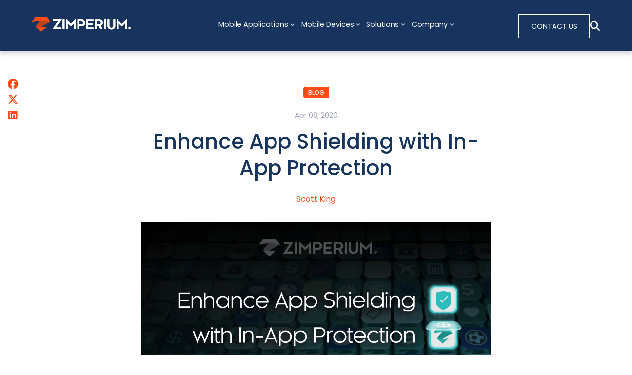

--- FILE ---
content_type: text/html; charset=UTF-8
request_url: https://zimperium.com/blog/enhance-app-shielding-with-in-app-protection
body_size: 18485
content:
<!doctype html><html lang="en"><head>
    <meta charset="utf-8">
    <meta name="viewport" content="width=device-width, initial-scale=1">

    
    
      
      
        <title>Enhance App Shielding with In-App Protection - Zimperium</title>
      
      
        <meta name="description" content="Mobile devices and the apps operating on them expose your backend systems to cyberattacks. Attackers exploit vulnerabilities in mobile operating systems">
      
    

    
      <link rel="shortcut icon" href="https://zimperium.com/hubfs/Images/Stock%20Images%20-%20Backgrounds/ZIMPERIUM-logo_orangeZ_ff4c15_white.svg">
    

    
    
    <link rel="preconnect" href="https://fonts.googleapis.com">
    <link rel="preconnect" href="https://fonts.gstatic.com" crossorigin>
    
    
    

    <meta name="viewport" content="width=device-width, initial-scale=1">

    
    <meta property="og:description" content="Mobile devices and the apps operating on them expose your backend systems to cyberattacks. Attackers exploit vulnerabilities in mobile operating systems">
    <meta property="og:title" content="Enhance App Shielding with In-App Protection - Zimperium">
    <meta name="twitter:description" content="Mobile devices and the apps operating on them expose your backend systems to cyberattacks. Attackers exploit vulnerabilities in mobile operating systems">
    <meta name="twitter:title" content="Enhance App Shielding with In-App Protection - Zimperium">

    

    
  <!-- Force meta description to fall back to Summary when SEO meta is empty -->
  <meta name="description" content="true">
  <meta property="og:description" content="true">
  <meta name="twitter:description" content="true">

    <style>
a.cta_button{-moz-box-sizing:content-box !important;-webkit-box-sizing:content-box !important;box-sizing:content-box !important;vertical-align:middle}.hs-breadcrumb-menu{list-style-type:none;margin:0px 0px 0px 0px;padding:0px 0px 0px 0px}.hs-breadcrumb-menu-item{float:left;padding:10px 0px 10px 10px}.hs-breadcrumb-menu-divider:before{content:'›';padding-left:10px}.hs-featured-image-link{border:0}.hs-featured-image{float:right;margin:0 0 20px 20px;max-width:50%}@media (max-width: 568px){.hs-featured-image{float:none;margin:0;width:100%;max-width:100%}}.hs-screen-reader-text{clip:rect(1px, 1px, 1px, 1px);height:1px;overflow:hidden;position:absolute !important;width:1px}
</style>

<link rel="stylesheet" href="https://zimperium.com/hubfs/hub_generated/template_assets/1/176818283431/1768764333169/template_main.min.css">
<link rel="stylesheet" href="https://zimperium.com/hubfs/hub_generated/template_assets/1/176816938789/1768764334206/template_aos.min.css">
<link rel="stylesheet" href="https://cdnjs.cloudflare.com/ajax/libs/font-awesome/6.5.2/css/all.min.css">
<link rel="stylesheet" href="https://zimperium.com/hubfs/hub_generated/template_assets/1/176818305463/1768764331468/template_child.css">
<link rel="stylesheet" href="https://zimperium.com/hubfs/hub_generated/module_assets/1/176818305548/1755711165028/module_Header_w_Mega_Nav.min.css">

<style>
	
</style>

<link rel="stylesheet" href="https://zimperium.com/hubfs/hub_generated/module_assets/1/180806398771/1762448175190/module_Footer.min.css">

<style>
	#hs_cos_wrapper_module_172867651989312 .section-banner { background-color:rgba(22,52,93,1.0); }

</style>

<style>
  @font-face {
    font-family: "Lato";
    font-weight: 400;
    font-style: normal;
    font-display: swap;
    src: url("/_hcms/googlefonts/Lato/regular.woff2") format("woff2"), url("/_hcms/googlefonts/Lato/regular.woff") format("woff");
  }
  @font-face {
    font-family: "Lato";
    font-weight: 400;
    font-style: normal;
    font-display: swap;
    src: url("/_hcms/googlefonts/Lato/regular.woff2") format("woff2"), url("/_hcms/googlefonts/Lato/regular.woff") format("woff");
  }
  @font-face {
    font-family: "Lato";
    font-weight: 700;
    font-style: normal;
    font-display: swap;
    src: url("/_hcms/googlefonts/Lato/700.woff2") format("woff2"), url("/_hcms/googlefonts/Lato/700.woff") format("woff");
  }
  @font-face {
    font-family: "Montserrat";
    font-weight: 700;
    font-style: normal;
    font-display: swap;
    src: url("/_hcms/googlefonts/Montserrat/700.woff2") format("woff2"), url("/_hcms/googlefonts/Montserrat/700.woff") format("woff");
  }
  @font-face {
    font-family: "Montserrat";
    font-weight: 400;
    font-style: normal;
    font-display: swap;
    src: url("/_hcms/googlefonts/Montserrat/regular.woff2") format("woff2"), url("/_hcms/googlefonts/Montserrat/regular.woff") format("woff");
  }
  @font-face {
    font-family: "Montserrat";
    font-weight: 400;
    font-style: normal;
    font-display: swap;
    src: url("/_hcms/googlefonts/Montserrat/regular.woff2") format("woff2"), url("/_hcms/googlefonts/Montserrat/regular.woff") format("woff");
  }
  @font-face {
    font-family: "Montserrat";
    font-weight: 700;
    font-style: normal;
    font-display: swap;
    src: url("/_hcms/googlefonts/Montserrat/700.woff2") format("woff2"), url("/_hcms/googlefonts/Montserrat/700.woff") format("woff");
  }
  @font-face {
    font-family: "Poppins";
    font-weight: 500;
    font-style: normal;
    font-display: swap;
    src: url("/_hcms/googlefonts/Poppins/500.woff2") format("woff2"), url("/_hcms/googlefonts/Poppins/500.woff") format("woff");
  }
  @font-face {
    font-family: "Poppins";
    font-weight: 400;
    font-style: normal;
    font-display: swap;
    src: url("/_hcms/googlefonts/Poppins/regular.woff2") format("woff2"), url("/_hcms/googlefonts/Poppins/regular.woff") format("woff");
  }
  @font-face {
    font-family: "Poppins";
    font-weight: 700;
    font-style: normal;
    font-display: swap;
    src: url("/_hcms/googlefonts/Poppins/700.woff2") format("woff2"), url("/_hcms/googlefonts/Poppins/700.woff") format("woff");
  }
</style>

    <script type="application/ld+json">
{
  "mainEntityOfPage" : {
    "@type" : "WebPage",
    "@id" : "https://zimperium.com/blog/enhance-app-shielding-with-in-app-protection"
  },
  "author" : {
    "name" : "Scott King",
    "url" : "https://zimperium.com/blog/author/ttocs",
    "@type" : "Person"
  },
  "headline" : "Enhance App Shielding with In-App Protection - Zimperium",
  "datePublished" : "2020-04-08T07:00:00.000Z",
  "dateModified" : "2024-11-08T15:43:49.706Z",
  "publisher" : {
    "name" : "Zimperium, Inc.",
    "logo" : {
      "url" : "https://zimperium.com/hubfs/zimperium_logo_orange_425X62.png",
      "@type" : "ImageObject"
    },
    "@type" : "Organization"
  },
  "@context" : "https://schema.org",
  "@type" : "BlogPosting",
  "image" : [ "https://zimperium.com/hubfs/Imported_Blog_Media/app_shielding_4a_1280x720px_blog.jpg" ]
}
</script>


    
<!--  Added by GoogleAnalytics4 integration -->
<script>
var _hsp = window._hsp = window._hsp || [];
window.dataLayer = window.dataLayer || [];
function gtag(){dataLayer.push(arguments);}

var useGoogleConsentModeV2 = true;
var waitForUpdateMillis = 1000;


if (!window._hsGoogleConsentRunOnce) {
  window._hsGoogleConsentRunOnce = true;

  gtag('consent', 'default', {
    'ad_storage': 'denied',
    'analytics_storage': 'denied',
    'ad_user_data': 'denied',
    'ad_personalization': 'denied',
    'wait_for_update': waitForUpdateMillis
  });

  if (useGoogleConsentModeV2) {
    _hsp.push(['useGoogleConsentModeV2'])
  } else {
    _hsp.push(['addPrivacyConsentListener', function(consent){
      var hasAnalyticsConsent = consent && (consent.allowed || (consent.categories && consent.categories.analytics));
      var hasAdsConsent = consent && (consent.allowed || (consent.categories && consent.categories.advertisement));

      gtag('consent', 'update', {
        'ad_storage': hasAdsConsent ? 'granted' : 'denied',
        'analytics_storage': hasAnalyticsConsent ? 'granted' : 'denied',
        'ad_user_data': hasAdsConsent ? 'granted' : 'denied',
        'ad_personalization': hasAdsConsent ? 'granted' : 'denied'
      });
    }]);
  }
}

gtag('js', new Date());
gtag('set', 'developer_id.dZTQ1Zm', true);
gtag('config', 'G-YVQR9B6GMV');
</script>
<script async src="https://www.googletagmanager.com/gtag/js?id=G-YVQR9B6GMV"></script>

<!-- /Added by GoogleAnalytics4 integration -->

<!--  Added by GoogleTagManager integration -->
<script>
var _hsp = window._hsp = window._hsp || [];
window.dataLayer = window.dataLayer || [];
function gtag(){dataLayer.push(arguments);}

var useGoogleConsentModeV2 = true;
var waitForUpdateMillis = 1000;



var hsLoadGtm = function loadGtm() {
    if(window._hsGtmLoadOnce) {
      return;
    }

    if (useGoogleConsentModeV2) {

      gtag('set','developer_id.dZTQ1Zm',true);

      gtag('consent', 'default', {
      'ad_storage': 'denied',
      'analytics_storage': 'denied',
      'ad_user_data': 'denied',
      'ad_personalization': 'denied',
      'wait_for_update': waitForUpdateMillis
      });

      _hsp.push(['useGoogleConsentModeV2'])
    }

    (function(w,d,s,l,i){w[l]=w[l]||[];w[l].push({'gtm.start':
    new Date().getTime(),event:'gtm.js'});var f=d.getElementsByTagName(s)[0],
    j=d.createElement(s),dl=l!='dataLayer'?'&l='+l:'';j.async=true;j.src=
    'https://www.googletagmanager.com/gtm.js?id='+i+dl;f.parentNode.insertBefore(j,f);
    })(window,document,'script','dataLayer','GTM-58KL6J8Z');

    window._hsGtmLoadOnce = true;
};

_hsp.push(['addPrivacyConsentListener', function(consent){
  if(consent.allowed || (consent.categories && consent.categories.analytics)){
    hsLoadGtm();
  }
}]);

</script>

<!-- /Added by GoogleTagManager integration -->


<!-- Google tag (gtag.js) -->
<script async src="https://www.googletagmanager.com/gtag/js?id=G-YVQR9B6GMV"></script>
<script>
  window.dataLayer = window.dataLayer || [];
  function gtag(){dataLayer.push(arguments);}
  gtag('js', new Date());

  gtag('config', 'G-YVQR9B6GMV');
</script>
<!-- End Google tag (gtag.js) -->

<!-- Ketch -->
<script>!function(){window.semaphore=window.semaphore||[],window.ketch=function(){window.semaphore.push(arguments)};var e=document.createElement("script");e.type="text/javascript",e.src="https://global.ketchcdn.com/web/v3/config/zimperium/website_smart_tag/boot.js",e.defer=e.async=!0,document.getElementsByTagName("head")[0].appendChild(e)}();</script>
<!-- End Ketch -->

<!-- Demandbase -->
<script>
(function(d,b,a,s,e){ var t = b.createElement(a),
  fs = b.getElementsByTagName(a)[0]; t.async=1; t.id=e; t.src=s;
  fs.parentNode.insertBefore(t, fs); })
(window,document,'script','https://tag.demandbase.com/02a868983778c6c6.min.js','demandbase_js_lib');  
</script>
<!-- End Demandbase -->

<!-- Salesloft -->
<script type="text/javascript">
    (function(i,s,o,g,r,a,m){i['SLScoutObject']=r;i[r]=i[r]||function(){
    (i[r].q=i[r].q||[]).push(arguments)},i[r].l=1*new Date();a=s.createElement(o),
    m=s.getElementsByTagName(o)[0];a.async=1;a.src=g;m.parentNode.insertBefore(a,m)
    })(window,document,'script','https://scout-cdn.salesloft.com/sl.js','slscout');
    slscout(["init", "eyJhbGciOiJIUzI1NiJ9.eyJ0IjoxMDMyMDZ9.6vk4fQJZjj0CCXPw-mKaEqAudB6-Vf_Y_3B_c-S_QvE"]);
</script>
<!-- End Salesloft -->


<!-- Qualified -->
<script>
(function(w,q){w['QualifiedObject']=q;w[q]=w[q]||function(){
(w[q].q=w[q].q||[]).push(arguments)};})(window,'qualified')

</script>
<script async src="https://js.qualified.com/qualified.js?token=Xoq9QrtGLm392UUG"></script>
<!-- End Qualified -->

<script src="https://cdn.jsdelivr.net/npm/image-map-resizer@1.0.10/js/imageMapResizer.min.js"></script>
<script>
  window.addEventListener('load', function () {
    imageMapResize();
  });
</script>

<script>
(function(a, b, c, d, e, m) {
	a['OktopostTrackerObject'] = d;
	a[d] = a[d] || function() {
		(a[d].q = a[d].q || []).push(arguments);
	};
	e = b.createElement('script');
	m = b.getElementsByTagName('script')[0];
	e.async = 1;
	e.src = c;
	m.parentNode.insertBefore(e, m);
})(window, document, 'https://static.oktopost.com/oktrk.js', '_oktrk');
_oktrk('create', '001cggrxdid07os');
</script>

<script>
document.addEventListener("DOMContentLoaded", function () {
  const links = document.querySelectorAll("a[href]");

  links.forEach(link => {
    const href = link.getAttribute("href");

    if (!href) return;

    const isExternal =
      href.startsWith("http") &&
      !href.includes(window.location.hostname);

    const isPDF = href.toLowerCase().endsWith(".pdf");

    if (isExternal || isPDF) {
      link.setAttribute("target", "_blank");
      link.setAttribute("rel", "noopener noreferrer");
    }
  });
});
</script>

<link rel="amphtml" href="https://zimperium.com/blog/enhance-app-shielding-with-in-app-protection?hs_amp=true">

<meta property="og:image" content="https://zimperium.com/hubfs/Imported_Blog_Media/app_shielding_4a_1280x720px_blog.jpg">
<meta property="og:image:width" content="1280">
<meta property="og:image:height" content="720">

<meta name="twitter:image" content="https://zimperium.com/hubfs/Imported_Blog_Media/app_shielding_4a_1280x720px_blog.jpg">


<meta property="og:url" content="https://zimperium.com/blog/enhance-app-shielding-with-in-app-protection">
<meta name="twitter:card" content="summary_large_image">
<meta name="twitter:creator" content="@thescottking">

<link rel="canonical" href="https://zimperium.com/blog/enhance-app-shielding-with-in-app-protection">

<meta property="og:type" content="article">
<link rel="alternate" type="application/rss+xml" href="https://zimperium.com/blog/rss.xml">
<meta name="twitter:domain" content="zimperium.com">
<script src="//platform.linkedin.com/in.js" type="text/javascript">
    lang: en_US
</script>

<meta http-equiv="content-language" content="en">






    
    
    


    
  <meta name="generator" content="HubSpot"></head>
  <body>
<!--  Added by GoogleTagManager integration -->
<noscript><iframe src="https://www.googletagmanager.com/ns.html?id=GTM-58KL6J8Z" height="0" width="0" style="display:none;visibility:hidden"></iframe></noscript>

<!-- /Added by GoogleTagManager integration -->

    <div class="body-wrapper   hs-content-id-182555406364 hs-blog-post hs-blog-id-182213814455">
      
        <div id="hs_cos_wrapper_module_17247843921661" class="hs_cos_wrapper hs_cos_wrapper_widget hs_cos_wrapper_type_module" style="" data-hs-cos-general-type="widget" data-hs-cos-type="module">











<header class="main-header" style="--bgc: var(--bz-primary);">
  
  
    
  <div class="courtesy-bar" style="--bgc: var(--bz-dark);
              --lcn: var(--bz-white);
              --lch: var(--bz-primary);">
    <div class="container
                container-wide">
      <nav class="courtesy-menu
                  courtesy-menu--align-left">
        
      </nav>
    </div>
  </div>

  
  
  <div class="container
              container-wide">
    <div class="main-header__main
                main-nav">
      <a href="https://www.zimperium.com/" class="main-nav__logo-link">
        <img src="https://zimperium.com/hubfs/ZIMPERIUM-logo_orangeZ_ff4c15_white.svg" alt="ZIMPERIUM-logo_orangeZ_ff4c15_white" loading="eager" class="main-nav__logo-img" style="width: 200px;
                    aspect-ratio: 324 / 49">
      </a>
      
      <nav class="main-nav__nav
                  nav-menu
                  nav-menu--align-center" style="--lcn: var(--bz-white);
                  --lch: var(--bz-primary);">
        
        
        <ul class="nav-menu__list
                   nav-list">
          
            
  <li class="nav-list__item
             nav-list__item--1
             nav-item
             nav-list__item--has-children"> 
   
      
        <a target="" class="nav-item__link">
          Mobile Applications
          
            <svg class="nav-item__arrow" xmlns="http://www.w3.org/2000/svg" height="16" width="14" viewbox="0 0 448 512"><path d="M201.4 342.6c12.5 12.5 32.8 12.5 45.3 0l160-160c12.5-12.5 12.5-32.8 0-45.3s-32.8-12.5-45.3 0L224 274.7 86.6 137.4c-12.5-12.5-32.8-12.5-45.3 0s-12.5 32.8 0 45.3l160 160z" /></svg>
          
        </a>
    
      <div class="advanced-menu">
        <div class="container
              container-wide">
    
        
          <ul class="nav-item__sub-menu
                     sub-menu">
            
            
              
  <li class="nav-list__item
             nav-list__item--2
             nav-item
             nav-list__item--has-children"> 
   
      
        <div class="sub-menu__item
                    sub-menu-item">
          
          <div class="sub-menu-item__content">
            <a style="text-decoration: none; cursor: default; pointer-events: none;" target="" class="nav-item__link">
              Mobile Application Security
              
            </a>
            
            
              <ul class="sub-menu-item__sub-menu
                         sub-sub-menu">
                
                
                  
  <li class="nav-list__item
             nav-list__item--3
             nav-item
             "> 
   
      
        <a href="https://zimperium.com/maps" target="" class="nav-item__link">
          MAPS | Mobile Application Protection Suite
          
        </a>
    
      <div class="advanced-menu">
        <div class="container
              container-wide">
    
        
          
    
          </div>
        </div>
    
    



  </li>

                
                  
  <li class="nav-list__item
             nav-list__item--3
             nav-item
             "> 
   
      
        <a href="https://zimperium.com/maps/zscan" target="" class="nav-item__link">
          zScan | Automated Security Testing
          
        </a>
    
      <div class="advanced-menu">
        <div class="container
              container-wide">
    
        
          
    
          </div>
        </div>
    
    



  </li>

                
                  
  <li class="nav-list__item
             nav-list__item--3
             nav-item
             "> 
   
      
        <a href="https://zimperium.com/maps/zkeybox" target="" class="nav-item__link">
          zKeybox | Cryptographic Key Protection
          
        </a>
    
      <div class="advanced-menu">
        <div class="container
              container-wide">
    
        
          
    
          </div>
        </div>
    
    



  </li>

                
                  
  <li class="nav-list__item
             nav-list__item--3
             nav-item
             "> 
   
      
        <a href="https://zimperium.com/maps/zshield" target="" class="nav-item__link">
          zShield | Application Shielding
          
        </a>
    
      <div class="advanced-menu">
        <div class="container
              container-wide">
    
        
          
    
          </div>
        </div>
    
    



  </li>

                
                  
  <li class="nav-list__item
             nav-list__item--3
             nav-item
             "> 
   
      
        <a href="https://zimperium.com/maps/zdefend" target="" class="nav-item__link">
          zDefend | Runtime Protection
          
        </a>
    
      <div class="advanced-menu">
        <div class="container
              container-wide">
    
        
          
    
          </div>
        </div>
    
    



  </li>

                
                  
  <li class="nav-list__item
             nav-list__item--3
             nav-item
             "> 
   
      
        <a target="" class="nav-item__link">
          
          
        </a>
    
      <div class="advanced-menu">
        <div class="container
              container-wide">
    
        
          
    
          </div>
        </div>
    
    



  </li>

                
              </ul>
            
          </div>
        </div>
      



  </li>

            
          </ul>
        
          
            
              <div class="nav-item__extra-col">
                <div class="hs-cta-embed hs-cta-simple-placeholder hs-cta-embed-198009386165" style="max-width:100%; max-height:100%; width:220px;height:322px" data-hubspot-wrapper-cta-id="198009386165">
  <a href="/hs/cta/wi/redirect?encryptedPayload=AVxigLI1eGnIFn5lOfkspEXJHkpVvRdCfJ9gGZIPH%2FS6H5a97VZ8lqKyQR4njXTnk92OXlNif5i4lQ38q%2BzBliXRVHlfOfxfXBFXcBZ9WI4ZnvB0ujz4SVoZJZGwtJ6K8AXJ0KM1vp3xUPF5GwEbS9m%2BligUsgdx2iCKDnRfwF%2BXEwJJ6Zbvs9LZ2ZwwEkRM&amp;webInteractiveContentId=198009386165&amp;portalId=46745145" target="_blank" rel="noopener" crossorigin="anonymous">
    <img alt="" loading="lazy" src="https://no-cache.hubspot.com/cta/default/46745145/interactive-198009386165.png" style="height: 100%; width: 100%; object-fit: fill" onerror="this.style.display='none'">
  </a>
</div>

              </div>
            
          
    
          </div>
        </div>
    
    



  </li>

          
            
  <li class="nav-list__item
             nav-list__item--1
             nav-item
             nav-list__item--has-children"> 
   
      
        <a target="" class="nav-item__link">
          Mobile Devices
          
            <svg class="nav-item__arrow" xmlns="http://www.w3.org/2000/svg" height="16" width="14" viewbox="0 0 448 512"><path d="M201.4 342.6c12.5 12.5 32.8 12.5 45.3 0l160-160c12.5-12.5 12.5-32.8 0-45.3s-32.8-12.5-45.3 0L224 274.7 86.6 137.4c-12.5-12.5-32.8-12.5-45.3 0s-12.5 32.8 0 45.3l160 160z" /></svg>
          
        </a>
    
      <div class="advanced-menu">
        <div class="container
              container-wide">
    
        
          <ul class="nav-item__sub-menu
                     sub-menu">
            
            
              
  <li class="nav-list__item
             nav-list__item--2
             nav-item
             nav-list__item--has-children"> 
   
      
        <div class="sub-menu__item
                    sub-menu-item">
          
          <div class="sub-menu-item__content">
            <a style="text-decoration: none; cursor: default; pointer-events: none;" target="" class="nav-item__link">
              Mobile Device Security
              
            </a>
            
            
              <ul class="sub-menu-item__sub-menu
                         sub-sub-menu">
                
                
                  
  <li class="nav-list__item
             nav-list__item--3
             nav-item
             "> 
   
      
        <a href="https://zimperium.com/mtd/mobile-threat-defense" target="" class="nav-item__link">
          Mobile Threat Defense (MTD)
          
        </a>
    
      <div class="advanced-menu">
        <div class="container
              container-wide">
    
        
          
    
          </div>
        </div>
    
    



  </li>

                
                  
  <li class="nav-list__item
             nav-list__item--3
             nav-item
             "> 
   
      
        <a href="https://zimperium.com/industry/government/chromebooks" target="" class="nav-item__link">
          MTD for Chromebooks
          
        </a>
    
      <div class="advanced-menu">
        <div class="container
              container-wide">
    
        
          
    
          </div>
        </div>
    
    



  </li>

                
                  
  <li class="nav-list__item
             nav-list__item--3
             nav-item
             "> 
   
      
        <a href="https://zimperium.com/industry/government/zsecure" target="" class="nav-item__link">
          zSecure Resident Safety
          
        </a>
    
      <div class="advanced-menu">
        <div class="container
              container-wide">
    
        
          
    
          </div>
        </div>
    
    



  </li>

                
                  
  <li class="nav-list__item
             nav-list__item--3
             nav-item
             "> 
   
      
        <a href="https://zimperium.com/mtd/phishing" target="" class="nav-item__link">
          Mobile Phishing Protection
          
        </a>
    
      <div class="advanced-menu">
        <div class="container
              container-wide">
    
        
          
    
          </div>
        </div>
    
    



  </li>

                
                  
  <li class="nav-list__item
             nav-list__item--3
             nav-item
             "> 
   
      
        <a href="https://zimperium.com/mtd/mobile-app-vetting" target="" class="nav-item__link">
          Mobile App Vetting
          
        </a>
    
      <div class="advanced-menu">
        <div class="container
              container-wide">
    
        
          
    
          </div>
        </div>
    
    



  </li>

                
                  
  <li class="nav-list__item
             nav-list__item--3
             nav-item
             "> 
   
      
        <a href="https://zimperium.com/mtd/byod" target="" class="nav-item__link">
          Mobile BYOD Security
          
        </a>
    
      <div class="advanced-menu">
        <div class="container
              container-wide">
    
        
          
    
          </div>
        </div>
    
    



  </li>

                
              </ul>
            
          </div>
        </div>
      



  </li>

            
          </ul>
        
          
    
          </div>
        </div>
    
    



  </li>

          
            
  <li class="nav-list__item
             nav-list__item--1
             nav-item
             nav-list__item--has-children"> 
   
      
        <a target="" class="nav-item__link">
          Solutions
          
            <svg class="nav-item__arrow" xmlns="http://www.w3.org/2000/svg" height="16" width="14" viewbox="0 0 448 512"><path d="M201.4 342.6c12.5 12.5 32.8 12.5 45.3 0l160-160c12.5-12.5 12.5-32.8 0-45.3s-32.8-12.5-45.3 0L224 274.7 86.6 137.4c-12.5-12.5-32.8-12.5-45.3 0s-12.5 32.8 0 45.3l160 160z" /></svg>
          
        </a>
    
      <div class="advanced-menu">
        <div class="container
              container-wide">
    
        
          <ul class="nav-item__sub-menu
                     sub-menu">
            
            
              
  <li class="nav-list__item
             nav-list__item--2
             nav-item
             nav-list__item--has-children"> 
   
      
        <div class="sub-menu__item
                    sub-menu-item">
          
          <div class="sub-menu-item__content">
            <a style="text-decoration: none; cursor: default; pointer-events: none;" target="" class="nav-item__link">
              Mobile Security Solutions by Industry
              
            </a>
            
            
              <ul class="sub-menu-item__sub-menu
                         sub-sub-menu">
                
                
                  
  <li class="nav-list__item
             nav-list__item--3
             nav-item
             "> 
   
      
        <a href="https://zimperium.com/industry/automotive/" target="" class="nav-item__link">
          Automotive
          
        </a>
    
      <div class="advanced-menu">
        <div class="container
              container-wide">
    
        
          
    
          </div>
        </div>
    
    



  </li>

                
                  
  <li class="nav-list__item
             nav-list__item--3
             nav-item
             "> 
   
      
        <a href="https://zimperium.com/industry/aviation" target="" class="nav-item__link">
          Aviation
          
        </a>
    
      <div class="advanced-menu">
        <div class="container
              container-wide">
    
        
          
    
          </div>
        </div>
    
    



  </li>

                
                  
  <li class="nav-list__item
             nav-list__item--3
             nav-item
             "> 
   
      
        <a href="https://zimperium.com/industry/federal-government" target="" class="nav-item__link">
          Federal
          
        </a>
    
      <div class="advanced-menu">
        <div class="container
              container-wide">
    
        
          
    
          </div>
        </div>
    
    



  </li>

                
                  
  <li class="nav-list__item
             nav-list__item--3
             nav-item
             "> 
   
      
        <a href="https://zimperium.com/industry/finance/" target="" class="nav-item__link">
          Financial Services
          
        </a>
    
      <div class="advanced-menu">
        <div class="container
              container-wide">
    
        
          
    
          </div>
        </div>
    
    



  </li>

                
                  
  <li class="nav-list__item
             nav-list__item--3
             nav-item
             "> 
   
      
        <a href="https://zimperium.com/industry/government/state-local" target="" class="nav-item__link">
          Government
          
        </a>
    
      <div class="advanced-menu">
        <div class="container
              container-wide">
    
        
          
    
          </div>
        </div>
    
    



  </li>

                
                  
  <li class="nav-list__item
             nav-list__item--3
             nav-item
             "> 
   
      
        <a href="https://zimperium.com/industry/media-entertainment" target="" class="nav-item__link">
          Media &amp; Entertainment
          
        </a>
    
      <div class="advanced-menu">
        <div class="container
              container-wide">
    
        
          
    
          </div>
        </div>
    
    



  </li>

                
                  
  <li class="nav-list__item
             nav-list__item--3
             nav-item
             "> 
   
      
        <a href="https://zimperium.com/industry/retail/" target="" class="nav-item__link">
          Retail
          
        </a>
    
      <div class="advanced-menu">
        <div class="container
              container-wide">
    
        
          
    
          </div>
        </div>
    
    



  </li>

                
              </ul>
            
          </div>
        </div>
      



  </li>

            
              
  <li class="nav-list__item
             nav-list__item--2
             nav-item
             nav-list__item--has-children"> 
   
      
        <div class="sub-menu__item
                    sub-menu-item">
          
          <div class="sub-menu-item__content">
            <a style="text-decoration: none; cursor: default; pointer-events: none;" target="" class="nav-item__link">
              Mobile Security Solutions by Use Case
              
            </a>
            
            
              <ul class="sub-menu-item__sub-menu
                         sub-sub-menu">
                
                
                  
  <li class="nav-list__item
             nav-list__item--3
             nav-item
             "> 
   
      
        <a href="https://zimperium.com/solutions/compliance_and_regulations" target="" class="nav-item__link">
          Regulatory Compliance
          
        </a>
    
      <div class="advanced-menu">
        <div class="container
              container-wide">
    
        
          
    
          </div>
        </div>
    
    



  </li>

                
              </ul>
            
          </div>
        </div>
      



  </li>

            
          </ul>
        
          
            
              <div class="nav-item__extra-col">
                <p>&nbsp;</p>
<p>&nbsp;</p>
              </div>
            
          
    
          </div>
        </div>
    
    



  </li>

          
            
  <li class="nav-list__item
             nav-list__item--1
             nav-item
             nav-list__item--has-children"> 
   
      
        <a target="" class="nav-item__link">
          Company
          
            <svg class="nav-item__arrow" xmlns="http://www.w3.org/2000/svg" height="16" width="14" viewbox="0 0 448 512"><path d="M201.4 342.6c12.5 12.5 32.8 12.5 45.3 0l160-160c12.5-12.5 12.5-32.8 0-45.3s-32.8-12.5-45.3 0L224 274.7 86.6 137.4c-12.5-12.5-32.8-12.5-45.3 0s-12.5 32.8 0 45.3l160 160z" /></svg>
          
        </a>
    
      <div class="advanced-menu">
        <div class="container
              container-wide">
    
        
          <ul class="nav-item__sub-menu
                     sub-menu">
            
            
              
  <li class="nav-list__item
             nav-list__item--2
             nav-item
             nav-list__item--has-children"> 
   
      
        <div class="sub-menu__item
                    sub-menu-item">
          
          <div class="sub-menu-item__content">
            <a style="text-decoration: none; cursor: default; pointer-events: none;" target="" class="nav-item__link">
              Company
              
            </a>
            
            
              <ul class="sub-menu-item__sub-menu
                         sub-sub-menu">
                
                
                  
  <li class="nav-list__item
             nav-list__item--3
             nav-item
             "> 
   
      
        <a href="https://zimperium.com/company" target="" class="nav-item__link">
          About Us
          
        </a>
    
      <div class="advanced-menu">
        <div class="container
              container-wide">
    
        
          
    
          </div>
        </div>
    
    



  </li>

                
                  
  <li class="nav-list__item
             nav-list__item--3
             nav-item
             "> 
   
      
        <a href="https://www.zimperium.com/blog/" target="" class="nav-item__link">
          Blog
          
        </a>
    
      <div class="advanced-menu">
        <div class="container
              container-wide">
    
        
          
    
          </div>
        </div>
    
    



  </li>

                
                  
  <li class="nav-list__item
             nav-list__item--3
             nav-item
             "> 
   
      
        <a href="https://zimperium.com/company/careers" target="" class="nav-item__link">
          Careers
          
        </a>
    
      <div class="advanced-menu">
        <div class="container
              container-wide">
    
        
          
    
          </div>
        </div>
    
    



  </li>

                
                  
  <li class="nav-list__item
             nav-list__item--3
             nav-item
             "> 
   
      
        <a href="https://zimperium.com/company/events" target="" class="nav-item__link">
          Events
          
        </a>
    
      <div class="advanced-menu">
        <div class="container
              container-wide">
    
        
          
    
          </div>
        </div>
    
    



  </li>

                
                  
  <li class="nav-list__item
             nav-list__item--3
             nav-item
             "> 
   
      
        <a href="https://zimperium.com/newsroom" target="" class="nav-item__link">
          Newsroom
          
        </a>
    
      <div class="advanced-menu">
        <div class="container
              container-wide">
    
        
          
    
          </div>
        </div>
    
    



  </li>

                
                  
  <li class="nav-list__item
             nav-list__item--3
             nav-item
             "> 
   
      
        <a href="https://www.zimperium.com/support/" target="" class="nav-item__link">
          Support
          
        </a>
    
      <div class="advanced-menu">
        <div class="container
              container-wide">
    
        
          
    
          </div>
        </div>
    
    



  </li>

                
              </ul>
            
          </div>
        </div>
      



  </li>

            
              
  <li class="nav-list__item
             nav-list__item--2
             nav-item
             nav-list__item--has-children"> 
   
      
        <div class="sub-menu__item
                    sub-menu-item">
          
          <div class="sub-menu-item__content">
            <a style="text-decoration: none; cursor: default; pointer-events: none;" target="" class="nav-item__link">
              Partners
              
            </a>
            
            
              <ul class="sub-menu-item__sub-menu
                         sub-sub-menu">
                
                
                  
  <li class="nav-list__item
             nav-list__item--3
             nav-item
             "> 
   
      
        <a href="https://zimperium.com/partners" target="" class="nav-item__link">
          Partner Network
          
        </a>
    
      <div class="advanced-menu">
        <div class="container
              container-wide">
    
        
          
    
          </div>
        </div>
    
    



  </li>

                
                  
  <li class="nav-list__item
             nav-list__item--3
             nav-item
             "> 
   
      
        <a href="https://zimperium.com/partner-contact-us" target="" class="nav-item__link">
          Become a Partner
          
        </a>
    
      <div class="advanced-menu">
        <div class="container
              container-wide">
    
        
          
    
          </div>
        </div>
    
    



  </li>

                
                  
  <li class="nav-list__item
             nav-list__item--3
             nav-item
             "> 
   
      
        <a href="https://learning.zimperium.com/learn" target="" class="nav-item__link">
          zPartner Login
          
        </a>
    
      <div class="advanced-menu">
        <div class="container
              container-wide">
    
        
          
    
          </div>
        </div>
    
    



  </li>

                
              </ul>
            
          </div>
        </div>
      



  </li>

            
          </ul>
        
          
            
              <div class="nav-item__extra-col">
                <p><a href="https://zimperium.com/hubfs/MTD/REPORT/GENERIC/Mishing%20Threat%20Report26Q1.pdf" rel="noopener"><img src="https://zimperium.com/hs-fs/hubfs/Images/Screenshot-2024-10-09-at-2.42.53.jpg?width=220&amp;height=322&amp;name=Screenshot-2024-10-09-at-2.42.53.jpg" width="220" height="322" loading="lazy" alt="Screenshot 2024-10-09 at 2.42.53 PM" style="height: auto; max-width: 100%; width: 220px; margin-left: auto; margin-right: auto; display: block;" srcset="https://zimperium.com/hs-fs/hubfs/Images/Screenshot-2024-10-09-at-2.42.53.jpg?width=110&amp;height=161&amp;name=Screenshot-2024-10-09-at-2.42.53.jpg 110w, https://zimperium.com/hs-fs/hubfs/Images/Screenshot-2024-10-09-at-2.42.53.jpg?width=220&amp;height=322&amp;name=Screenshot-2024-10-09-at-2.42.53.jpg 220w, https://zimperium.com/hs-fs/hubfs/Images/Screenshot-2024-10-09-at-2.42.53.jpg?width=330&amp;height=483&amp;name=Screenshot-2024-10-09-at-2.42.53.jpg 330w, https://zimperium.com/hs-fs/hubfs/Images/Screenshot-2024-10-09-at-2.42.53.jpg?width=440&amp;height=644&amp;name=Screenshot-2024-10-09-at-2.42.53.jpg 440w, https://zimperium.com/hs-fs/hubfs/Images/Screenshot-2024-10-09-at-2.42.53.jpg?width=550&amp;height=805&amp;name=Screenshot-2024-10-09-at-2.42.53.jpg 550w, https://zimperium.com/hs-fs/hubfs/Images/Screenshot-2024-10-09-at-2.42.53.jpg?width=660&amp;height=966&amp;name=Screenshot-2024-10-09-at-2.42.53.jpg 660w" sizes="(max-width: 220px) 100vw, 220px"></a></p>
<p>&nbsp;</p>
              </div>
            
          
    
          </div>
        </div>
    
    



  </li>

          
        </ul>
      </nav>
      
      
      
       
        <div class="main-nav__button">
          
          
          
          <a href="https://zimperium.com/contact-us" class="btn btn--primary button-1" target="_blank" rel="noopener">
            CONTACT US
          </a>
        </div>
      
      
      
        <div class="main-nav__search">
          <a href="/hs-search-results">
            <span id="hs_cos_wrapper_module_17247843921661_" class="hs_cos_wrapper hs_cos_wrapper_widget hs_cos_wrapper_type_icon" style="" data-hs-cos-general-type="widget" data-hs-cos-type="icon"><svg version="1.0" xmlns="http://www.w3.org/2000/svg" viewbox="0 0 512 512" aria-hidden="true"><g id="Magnifying Glass1_layer"><path d="M416 208c0 45.9-14.9 88.3-40 122.7L502.6 457.4c12.5 12.5 12.5 32.8 0 45.3s-32.8 12.5-45.3 0L330.7 376c-34.4 25.2-76.8 40-122.7 40C93.1 416 0 322.9 0 208S93.1 0 208 0S416 93.1 416 208zM208 352a144 144 0 1 0 0-288 144 144 0 1 0 0 288z" /></g></svg></span>
          </a>
        </div>
      
      
      <div class="main-nav__menu-toggle
                  icon-open-row">
        <div class="icon-open-container">
          <div class="icon-open-col-1">☰</div>
        </div>
      </div>
      
    </div>
  </div>
  
    

</header>



<div class="off-canvas" style="--bgc: #fff;
            --lcn: #182947;
            --lch: 182947;">
   <div class="off-canvas-header">
     <h4 class="off-canvas-title">Menu</h4>
     <div aria-label="Close">
       <div class="icon-close"></div>
     </div>
   </div>

  <div class="off-canvas-body">
    <nav class="off-canvas-nav">
      <div class="list-level-0">
        
          

    <div class="list-item
                list-item">
      <a class="link-level-1" target="">
        Mobile Applications
        
          <span class="link-arrow">›</span>
        
      </a>
    </div>
    
        
        
        <div class="list-level-1">
          
            

    <div class="list-item
                list-item">
      <a class="link-level-2" target="">
        Mobile Application Security
        
          <span class="link-arrow">›</span>
        
      </a>
    </div>
    
        
        
        <div class="list-level-2">
          
            

    <div class="list-item
                list-item">
      <a href="https://zimperium.com/maps" class="link-level-3" target="">
        MAPS | Mobile Application Protection Suite
        
      </a>
    </div>
    


          
            

    <div class="list-item
                list-item">
      <a href="https://zimperium.com/maps/zscan" class="link-level-3" target="">
        zScan | Automated Security Testing
        
      </a>
    </div>
    


          
            

    <div class="list-item
                list-item">
      <a href="https://zimperium.com/maps/zkeybox" class="link-level-3" target="">
        zKeybox | Cryptographic Key Protection
        
      </a>
    </div>
    


          
            

    <div class="list-item
                list-item">
      <a href="https://zimperium.com/maps/zshield" class="link-level-3" target="">
        zShield | Application Shielding
        
      </a>
    </div>
    


          
            

    <div class="list-item
                list-item">
      <a href="https://zimperium.com/maps/zdefend" class="link-level-3" target="">
        zDefend | Runtime Protection
        
      </a>
    </div>
    


          
            

    <div class="list-item
                list-item">
      <a class="link-level-3" target="">
        
        
      </a>
    </div>
    


          
        </div>
      


          
        </div>
      


        
          

    <div class="list-item
                list-item">
      <a class="link-level-1" target="">
        Mobile Devices
        
          <span class="link-arrow">›</span>
        
      </a>
    </div>
    
        
        
        <div class="list-level-1">
          
            

    <div class="list-item
                list-item">
      <a class="link-level-2" target="">
        Mobile Device Security
        
          <span class="link-arrow">›</span>
        
      </a>
    </div>
    
        
        
        <div class="list-level-2">
          
            

    <div class="list-item
                list-item">
      <a href="https://zimperium.com/mtd/mobile-threat-defense" class="link-level-3" target="">
        Mobile Threat Defense (MTD)
        
      </a>
    </div>
    


          
            

    <div class="list-item
                list-item">
      <a href="https://zimperium.com/industry/government/chromebooks" class="link-level-3" target="">
        MTD for Chromebooks
        
      </a>
    </div>
    


          
            

    <div class="list-item
                list-item">
      <a href="https://zimperium.com/industry/government/zsecure" class="link-level-3" target="">
        zSecure Resident Safety
        
      </a>
    </div>
    


          
            

    <div class="list-item
                list-item">
      <a href="https://zimperium.com/mtd/phishing" class="link-level-3" target="">
        Mobile Phishing Protection
        
      </a>
    </div>
    


          
            

    <div class="list-item
                list-item">
      <a href="https://zimperium.com/mtd/mobile-app-vetting" class="link-level-3" target="">
        Mobile App Vetting
        
      </a>
    </div>
    


          
            

    <div class="list-item
                list-item">
      <a href="https://zimperium.com/mtd/byod" class="link-level-3" target="">
        Mobile BYOD Security
        
      </a>
    </div>
    


          
        </div>
      


          
        </div>
      


        
          

    <div class="list-item
                list-item">
      <a class="link-level-1" target="">
        Solutions
        
          <span class="link-arrow">›</span>
        
      </a>
    </div>
    
        
        
        <div class="list-level-1">
          
            

    <div class="list-item
                list-item">
      <a class="link-level-2" target="">
        Mobile Security Solutions by Industry
        
          <span class="link-arrow">›</span>
        
      </a>
    </div>
    
        
        
        <div class="list-level-2">
          
            

    <div class="list-item
                list-item">
      <a href="https://zimperium.com/industry/automotive/" class="link-level-3" target="">
        Automotive
        
      </a>
    </div>
    


          
            

    <div class="list-item
                list-item">
      <a href="https://zimperium.com/industry/aviation" class="link-level-3" target="">
        Aviation
        
      </a>
    </div>
    


          
            

    <div class="list-item
                list-item">
      <a href="https://zimperium.com/industry/federal-government" class="link-level-3" target="">
        Federal
        
      </a>
    </div>
    


          
            

    <div class="list-item
                list-item">
      <a href="https://zimperium.com/industry/finance/" class="link-level-3" target="">
        Financial Services
        
      </a>
    </div>
    


          
            

    <div class="list-item
                list-item">
      <a href="https://zimperium.com/industry/government/state-local" class="link-level-3" target="">
        Government
        
      </a>
    </div>
    


          
            

    <div class="list-item
                list-item">
      <a href="https://zimperium.com/industry/media-entertainment" class="link-level-3" target="">
        Media &amp; Entertainment
        
      </a>
    </div>
    


          
            

    <div class="list-item
                list-item">
      <a href="https://zimperium.com/industry/retail/" class="link-level-3" target="">
        Retail
        
      </a>
    </div>
    


          
        </div>
      


          
            

    <div class="list-item
                list-item">
      <a class="link-level-2" target="">
        Mobile Security Solutions by Use Case
        
          <span class="link-arrow">›</span>
        
      </a>
    </div>
    
        
        
        <div class="list-level-2">
          
            

    <div class="list-item
                list-item">
      <a href="https://zimperium.com/solutions/compliance_and_regulations" class="link-level-3" target="">
        Regulatory Compliance
        
      </a>
    </div>
    


          
        </div>
      


          
        </div>
      


        
          

    <div class="list-item
                list-item">
      <a class="link-level-1" target="">
        Company
        
          <span class="link-arrow">›</span>
        
      </a>
    </div>
    
        
        
        <div class="list-level-1">
          
            

    <div class="list-item
                list-item">
      <a class="link-level-2" target="">
        Company
        
          <span class="link-arrow">›</span>
        
      </a>
    </div>
    
        
        
        <div class="list-level-2">
          
            

    <div class="list-item
                list-item">
      <a href="https://zimperium.com/company" class="link-level-3" target="">
        About Us
        
      </a>
    </div>
    


          
            

    <div class="list-item
                list-item">
      <a href="https://www.zimperium.com/blog/" class="link-level-3" target="">
        Blog
        
      </a>
    </div>
    


          
            

    <div class="list-item
                list-item">
      <a href="https://zimperium.com/company/careers" class="link-level-3" target="">
        Careers
        
      </a>
    </div>
    


          
            

    <div class="list-item
                list-item">
      <a href="https://zimperium.com/company/events" class="link-level-3" target="">
        Events
        
      </a>
    </div>
    


          
            

    <div class="list-item
                list-item">
      <a href="https://zimperium.com/newsroom" class="link-level-3" target="">
        Newsroom
        
      </a>
    </div>
    


          
            

    <div class="list-item
                list-item">
      <a href="https://www.zimperium.com/support/" class="link-level-3" target="">
        Support
        
      </a>
    </div>
    


          
        </div>
      


          
            

    <div class="list-item
                list-item">
      <a class="link-level-2" target="">
        Partners
        
          <span class="link-arrow">›</span>
        
      </a>
    </div>
    
        
        
        <div class="list-level-2">
          
            

    <div class="list-item
                list-item">
      <a href="https://zimperium.com/partners" class="link-level-3" target="">
        Partner Network
        
      </a>
    </div>
    


          
            

    <div class="list-item
                list-item">
      <a href="https://zimperium.com/partner-contact-us" class="link-level-3" target="">
        Become a Partner
        
      </a>
    </div>
    


          
            

    <div class="list-item
                list-item">
      <a href="https://learning.zimperium.com/learn" class="link-level-3" target="">
        zPartner Login
        
      </a>
    </div>
    


          
        </div>
      


          
        </div>
      


        
        
      </div>
    </nav>
  </div>
</div>



<script src="https://zimperium.com/hubfs/hub_generated/template_assets/1/176818283567/1768764330361/template_off-canvas.min.js" async></script></div>
      

      <main id="main">
        
  
  


  <link rel="stylesheet" href="https://zimperium.com/hubfs/hub_generated/template_assets/1/176818305462/1768764331507/template_blog-post.css">
<style>/* restore top padding for the inline author row */

  
  .authors-inline-row {
  margin-top: 25px !important;     /* add space between title and author */
  margin-bottom: 18px !important;     /* add space between title and author */
  display: block;
  text-align: center;   /* keeps it centered under the title */
}

/* optional: adjust on mobile for tighter spacing */
@media (max-width: 767px) {
  .authors-inline-row {
    margin-top: 12px;
  }
  
  .h2, h2 {
    font-size: 30px !important;}
  .single-tags__tag {
  margin-bottom:10px !important;
  }
  
}


</style>
  <div class="progress-container">
    <div class="progress-bar" id="prog-bar"></div>
    </div>

<div class="blog-social-share">
  <a href="https://www.facebook.com/sharer/sharer.php?u=https://zimperium.com/blog/enhance-app-shielding-with-in-app-protection"><i class="fab fa-facebook"></i></a>
  <a href="https://twitter.com/intent/tweet?text=Check%20out%20this%20post%3A%20https://zimperium.com/blog/enhance-app-shielding-with-in-app-protection"><i class="fab fa-x-twitter"></i></a>
  <a href="https://www.linkedin.com/shareArticle?mini=true&amp;url=https://zimperium.com/blog/enhance-app-shielding-with-in-app-protection"><i class="fab fa-linkedin"></i></a>
</div>

      
      <article class="s-blog-post
                      s-blog-post--a">
        <header class="s-blog-post__header
                       post-header">
          <div class="container">
            <div class="blog-all">
  
    <a class="post-badge" href="https://zimperium.com/blog/">blog</a>
  
</div>
            <div class="post-header__date">
              Apr 08, 2020
            </div>
            <h1 class="post-header__title">
              <span id="hs_cos_wrapper_name" class="hs_cos_wrapper hs_cos_wrapper_meta_field hs_cos_wrapper_type_text" style="" data-hs-cos-general-type="meta_field" data-hs-cos-type="text">Enhance App Shielding with In-App Protection</span>
            </h1>
           
            

















  



<!-- author_debug_inline: slug="enhance-app-shielding-with-in-app-protection", total=1 -->


  <div class="authors-inline-row">
    
      
      
      
      

      <span class="authors-inline-item"><a href="/blog/author/ttocs">Scott King</a></span>
      
    
  </div>



          </div>
        </header>
         
        
        
        <div class="s-blog-post__body">
          <div class="container
                      container-xnarrow">
            <span id="hs_cos_wrapper_post_body" class="hs_cos_wrapper hs_cos_wrapper_meta_field hs_cos_wrapper_type_rich_text" style="" data-hs-cos-general-type="meta_field" data-hs-cos-type="rich_text"><div class="heateorSssClear"></div>
<div class="heateor_sss_sharing_container heateor_sss_horizontal_sharing" data-heateor-sss-href="https://www.zimperium.com/blog/enhance-app-shielding-with-in-app-protection/">
 <div class="heateor_sss_sharing_title" style="font-weight:bold">
  Share this blog
 </div>
 <div class="heateor_sss_sharing_ul">
  <a aria-label="Twitter" class="heateor_sss_button_twitter" href="http://twitter.com/intent/tweet?text=Enhance%20App%20Shielding%20with%20In-App%20Protection&amp;url=https%3A%2F%2Fwww.zimperium.com%2Fblog%2Fenhance-app-shielding-with-in-app-protection%2F" title="Twitter" rel="nofollow noopener" target="_blank" style="font-size:32px!important;box-shadow:none;display:inline-block;vertical-align:middle"><span class="heateor_sss_svg heateor_sss_s__default heateor_sss_s_twitter" style="background-color: #55acee; width: 50px; height: 30px; display: inline-block; opacity: 1; float: left; font-size: 16px; box-shadow: none; padding: 0; vertical-align: middle; background-repeat: repeat; overflow: hidden; cursor: pointer; box-sizing: content-box">
    <svg style="display:block;" focusable="false" aria-hidden="true" xmlns="http://www.w3.org/2000/svg" width="100%" height="100%" viewbox="-4 -4 39 39">
     <path d="M28 8.557a9.913 9.913 0 0 1-2.828.775 4.93 4.93 0 0 0 2.166-2.725 9.738 9.738 0 0 1-3.13 1.194 4.92 4.92 0 0 0-3.593-1.55 4.924 4.924 0 0 0-4.794 6.049c-4.09-.21-7.72-2.17-10.15-5.15a4.942 4.942 0 0 0-.665 2.477c0 1.71.87 3.214 2.19 4.1a4.968 4.968 0 0 1-2.23-.616v.06c0 2.39 1.7 4.38 3.952 4.83-.414.115-.85.174-1.297.174-.318 0-.626-.03-.928-.086a4.935 4.935 0 0 0 4.6 3.42 9.893 9.893 0 0 1-6.114 2.107c-.398 0-.79-.023-1.175-.068a13.953 13.953 0 0 0 7.55 2.213c9.056 0 14.01-7.507 14.01-14.013 0-.213-.005-.426-.015-.637.96-.695 1.795-1.56 2.455-2.55z" fill="#fff"></path>
    </svg></span></a>
  <a aria-label="Linkedin" class="heateor_sss_button_linkedin" href="https://www.linkedin.com/sharing/share-offsite/?url=https%3A%2F%2Fwww.zimperium.com%2Fblog%2Fenhance-app-shielding-with-in-app-protection%2F" title="Linkedin" rel="nofollow noopener" target="_blank" style="font-size:32px!important;box-shadow:none;display:inline-block;vertical-align:middle"><span class="heateor_sss_svg heateor_sss_s__default heateor_sss_s_linkedin" style="background-color: #0077b5; width: 50px; height: 30px; display: inline-block; opacity: 1; float: left; font-size: 16px; box-shadow: none; padding: 0; vertical-align: middle; background-repeat: repeat; overflow: hidden; cursor: pointer; box-sizing: content-box">
    <svg style="display:block;" focusable="false" aria-hidden="true" xmlns="http://www.w3.org/2000/svg" width="100%" height="100%" viewbox="0 0 32 32">
     <path d="M6.227 12.61h4.19v13.48h-4.19V12.61zm2.095-6.7a2.43 2.43 0 0 1 0 4.86c-1.344 0-2.428-1.09-2.428-2.43s1.084-2.43 2.428-2.43m4.72 6.7h4.02v1.84h.058c.56-1.058 1.927-2.176 3.965-2.176 4.238 0 5.02 2.792 5.02 6.42v7.395h-4.183v-6.56c0-1.564-.03-3.574-2.178-3.574-2.18 0-2.514 1.7-2.514 3.46v6.668h-4.187V12.61z" fill="#fff"></path>
    </svg></span></a>
  <a aria-label="Facebook" class="heateor_sss_facebook" href="https://www.facebook.com/sharer/sharer.php?u=https%3A%2F%2Fwww.zimperium.com%2Fblog%2Fenhance-app-shielding-with-in-app-protection%2F" title="Facebook" rel="nofollow noopener" target="_blank" style="font-size:32px!important;box-shadow:none;display:inline-block;vertical-align:middle"><span class="heateor_sss_svg" style="background-color: #0765FE; width: 50px; height: 30px; display: inline-block; opacity: 1; float: left; font-size: 16px; box-shadow: none; padding: 0; vertical-align: middle; background-repeat: repeat; overflow: hidden; cursor: pointer; box-sizing: content-box">
    <svg style="display:block;" focusable="false" aria-hidden="true" xmlns="http://www.w3.org/2000/svg" width="100%" height="100%" viewbox="0 0 32 32">
     <path fill="#fff" d="M28 16c0-6.627-5.373-12-12-12S4 9.373 4 16c0 5.628 3.875 10.35 9.101 11.647v-7.98h-2.474V16H13.1v-1.58c0-4.085 1.849-5.978 5.859-5.978.76 0 2.072.15 2.608.298v3.325c-.283-.03-.775-.045-1.386-.045-1.967 0-2.728.745-2.728 2.683V16h3.92l-.673 3.667h-3.247v8.245C23.395 27.195 28 22.135 28 16Z"></path>
    </svg></span></a>
  <a aria-label="Reddit" class="heateor_sss_button_reddit" href="http://reddit.com/submit?url=https%3A%2F%2Fwww.zimperium.com%2Fblog%2Fenhance-app-shielding-with-in-app-protection%2F&amp;title=Enhance%20App%20Shielding%20with%20In-App%20Protection" title="Reddit" rel="nofollow noopener" target="_blank" style="font-size:32px!important;box-shadow:none;display:inline-block;vertical-align:middle"><span class="heateor_sss_svg heateor_sss_s__default heateor_sss_s_reddit" style="background-color: #ff5700; width: 50px; height: 30px; display: inline-block; opacity: 1; float: left; font-size: 16px; box-shadow: none; padding: 0; vertical-align: middle; background-repeat: repeat; overflow: hidden; cursor: pointer; box-sizing: content-box">
    <svg style="display:block;" focusable="false" aria-hidden="true" xmlns="http://www.w3.org/2000/svg" width="100%" height="100%" viewbox="-3.5 -3.5 39 39">
     <path d="M28.543 15.774a2.953 2.953 0 0 0-2.951-2.949 2.882 2.882 0 0 0-1.9.713 14.075 14.075 0 0 0-6.85-2.044l1.38-4.349 3.768.884a2.452 2.452 0 1 0 .24-1.176l-4.274-1a.6.6 0 0 0-.709.4l-1.659 5.224a14.314 14.314 0 0 0-7.316 2.029 2.908 2.908 0 0 0-1.872-.681 2.942 2.942 0 0 0-1.618 5.4 5.109 5.109 0 0 0-.062.765c0 4.158 5.037 7.541 11.229 7.541s11.22-3.383 11.22-7.541a5.2 5.2 0 0 0-.053-.706 2.963 2.963 0 0 0 1.427-2.51zm-18.008 1.88a1.753 1.753 0 0 1 1.73-1.74 1.73 1.73 0 0 1 1.709 1.74 1.709 1.709 0 0 1-1.709 1.711 1.733 1.733 0 0 1-1.73-1.711zm9.565 4.968a5.573 5.573 0 0 1-4.081 1.272h-.032a5.576 5.576 0 0 1-4.087-1.272.6.6 0 0 1 .844-.854 4.5 4.5 0 0 0 3.238.927h.032a4.5 4.5 0 0 0 3.237-.927.6.6 0 1 1 .844.854zm-.331-3.256a1.726 1.726 0 1 1 1.709-1.712 1.717 1.717 0 0 1-1.712 1.712z" fill="#fff"></path>
    </svg></span></a>
  <a class="heateor_sss_more" title="More" rel="nofollow noopener" style="font-size: 32px!important;border:0;box-shadow:none;display:inline-block!important;font-size:16px;padding:0 4px;vertical-align: middle;display:inline;" href="https://www.zimperium.com/blog/enhance-app-shielding-with-in-app-protection/" onclick="event.preventDefault()"><span class="heateor_sss_svg" style="background-color: #ee8e2d; width: 50px; height: 30px; display: inline; opacity: 1; float: left; font-size: 16px; box-shadow: none; padding: 0; vertical-align: middle; background-repeat: repeat; overflow: hidden; cursor: pointer; box-sizing: content-box" onclick="heateorSssMoreSharingPopup(this, 'https://www.zimperium.com/blog/enhance-app-shielding-with-in-app-protection/', 'Enhance%20App%20Shielding%20with%20In-App%20Protection', '' )">
    <svg xmlns="http://www.w3.org/2000/svg" xmlns:xlink="http://www.w3.org/1999/xlink" viewbox="-.3 0 32 32" version="1.1" width="100%" height="100%" style="display:block;" xml:space="preserve">
     <g>
      <path fill="#fff" d="M18 14V8h-4v6H8v4h6v6h4v-6h6v-4h-6z" fill-rule="evenodd"></path>
     </g>
    </svg></span></a>
 </div>
 <div class="heateorSssClear"></div>
</div>
<!--more--><div class="heateorSssClear"></div>
<p><img fetchpriority="high" decoding="async" class="alignnone size-full wp-image-5970" src="https://zimperium.com/hs-fs/hubfs/Imported_Blog_Media/app_shielding_4a_1280x720px_blog.png?width=1280&amp;height=720&amp;name=app_shielding_4a_1280x720px_blog.png" alt="Enhance App Shielding with In-App Protection" width="1280" height="720" srcset="https://zimperium.com/hs-fs/hubfs/Imported_Blog_Media/app_shielding_4a_1280x720px_blog.png?width=640&amp;height=360&amp;name=app_shielding_4a_1280x720px_blog.png 640w, https://zimperium.com/hs-fs/hubfs/Imported_Blog_Media/app_shielding_4a_1280x720px_blog.png?width=1280&amp;height=720&amp;name=app_shielding_4a_1280x720px_blog.png 1280w, https://zimperium.com/hs-fs/hubfs/Imported_Blog_Media/app_shielding_4a_1280x720px_blog.png?width=1920&amp;height=1080&amp;name=app_shielding_4a_1280x720px_blog.png 1920w, https://zimperium.com/hs-fs/hubfs/Imported_Blog_Media/app_shielding_4a_1280x720px_blog.png?width=2560&amp;height=1440&amp;name=app_shielding_4a_1280x720px_blog.png 2560w, https://zimperium.com/hs-fs/hubfs/Imported_Blog_Media/app_shielding_4a_1280x720px_blog.png?width=3200&amp;height=1800&amp;name=app_shielding_4a_1280x720px_blog.png 3200w, https://zimperium.com/hs-fs/hubfs/Imported_Blog_Media/app_shielding_4a_1280x720px_blog.png?width=3840&amp;height=2160&amp;name=app_shielding_4a_1280x720px_blog.png 3840w" sizes="(max-width: 1280px) 100vw, 1280px"></p> 
<p>Mobile devices and the apps operating on them expose your backend systems to cyberattacks. Attackers exploit vulnerabilities in mobile operating systems and in your apps to spy on your users, grab their private data, or even steal their money. In response, many mobile app developers are using app shielding, sometimes called “app hardening,” to protect intellectual property and reduce the chances of <a href="https://www.zimperium.com/glossary/anti-reverse-engineering-2/">reverse engineering</a> an app.</p> 
<p>App hardening or app shielding are important to prevent reverse engineering, but will not detect a real-time cyberattack in the environment your app is running on a risky mobile device. Mobile apps need additional in-app protection to protect against attacks to your applications from exploits and fraud.</p> 
<p>According to Gartner’s “Market Guide for In-App Protection” by Dionisio Zumerle and Manjunath Bhat, July 3, 2019, “The in-app protection market refers to security solutions implemented within the application (instead of the network or the operating system, for example) to make the application more resistant to attacks such as malicious data exfiltration, intrusion, tampering and <a href="https://www.zimperium.com/glossary/anti-reverse-engineering-2/">reverse engineering</a>. Enterprises use in-app protection to safeguard their software-based assets, and to protect their organization and customers from fraudulent attacks.”</p> 
<p><a href="https://blog.zimperium.com/when-to-use-in-app-protection/">Financial, healthcare, and, civic service apps</a> containing personally identifiable information and intellectual property should implement both app shielding and in-app protection. Here, I’ll describe the cases for each and provide example apps implementing in-app protection and what data they are protecting.</p> 
<h2><strong>What is app shielding?</strong></h2> 
<p><a href="https://www.zimperium.com/zshield">Application shielding </a>is a set of technologies that modify and obfuscate an application’s binary code. App shielding makes an application more tamper-resistant, protecting against intellectual property theft, piracy, and vulnerability discovery by reverse engineering, and unauthorized access. It creates a more resilient app making it more difficult to reverse engineer by obfuscating and encrypting the binary code.</p> 
<p>App shielding capabilities include:</p> 
<ul> 
 <li><strong>Code Obfuscation</strong> – Obfuscation is the deliberate act of modifying source or machine code that is difficult for humans to understand. Making the code difficult to understand dissuades an attacker from trying to dig through your code for potential flaws, exploits, or reverse engineering your IP.</li> 
 <li><strong>Debugging Detection</strong> – The app prevents and detects debugging and responds to a debugger being present. All available debugging protocols must be covered.</li> 
 <li><strong>Emulator Detection</strong> – Emulator detection enables the app to detect when it is operating in an emulator. Emulators are used to reverse engineer an application and identify its communications with other services.</li> 
 <li><strong>Root or Jailbreak Detection</strong> – Jailbreak or root detection detects if a user removed restrictions that Apple or Google place on devices. <a href="https://blog.zimperium.com/jailbreak-versus-compromise/">Jailbreak detection is important but does not detect device compromises</a>.</li> 
 <li><strong>App Tampering </strong>– While obfuscation helps prevent reverse engineering your static (non-running) code, attackers could still try to reverse your app by ‘hooking’ it while it’s running. App tampering includes methods to detect if an attacker is attempting to reverse engineer your app while it’s running.</li> 
</ul> 
<h2><strong>What is in-app protection?</strong></h2> 
<p>In-app protection differs from app shielding in that it detects real-time malware, network, and operating system attacks from inside the app. Mobile <a href="https://www.zimperium.com/zdefend">threat defense technology is placed inside a mobile application</a> to detect and remediate threats to the app and the device.</p> 
<p>In-app protection protects your backend systems from being compromised by mobile malware or vulnerable mobile devices your users may be carrying. While you cannot control your mobile users’ device health, you can limit the devices from communicating with you if you detect malware, risky configurations, or network attacks on your users’ mobile devices.</p> 
<p>Some of the real-time threat data in-app protection provides you in addition to jailbreak and emulator detection include:</p> 
<ul> 
 <li><strong>Malware Detection</strong> – In-app protection detects multiple types of malware on the device and recommends remediations to the user. As users continue to migrate to mobile, so does malware. Several malware samples and remote access tools, RATs, like Bankbot, Monokle, Anubis, and Cerebus have appeared on mobile devices, and this trend will continue as more companies push more services to mobile devices. Many of these RATs monitor clipboard, password entry and even notifications to gather additional data about the user and credentials.</li> 
 <li><strong>Zero Day Detection</strong> – In-app protection detects bugs being exploited via the file system and operating system behaviors. Zero days are detected by dynamically monitoring indicators of compromise vs looking against a cloud library of known exploits, or simply the OS version / patch level installed on the device.</li> 
 <li><strong>Network or Wi-Fi Mitigation</strong> – In-app protection detects network connection manipulations and Man-in-the-Middle (MiTM) attacks. Your app should be able to identify “man in the middle” (MiTM), SSL stripping, and attempts to proxy or decrypt your users’ app traffic to remediate the attack and produce threat forensics about the threat event. Network attacks represent the most significant percentage of <a href="https://blog.zimperium.com/zimperiums-state-of-enterprise-mobile-security-report-for-2019/">worldwide mobile device attacks</a>.</li> 
 <li><strong>Device Configuration Risk</strong> – Many conditions increase the risk exposure of mobile endpoints – the majority of which originate from the user being the administrator of his/her device. Users choose whether or not to update the operating system to patch known vulnerabilities, have a PIN code, or to jailbreak their device. In-app protection inside of your app provides you visibility into the health and condition, and ultimately the risk profile of those using your mobile apps. The information provides you intelligence on how to enforce conditional access or use cases based on measurable risks.</li> 
</ul> 
<h2><strong>What is the difference between app shielding and in-app protection?</strong></h2> 
<p>App shielding and in-app protection are complementary. In many instances, for comprehensive risk reduction you should use both technologies in your mobile app for resiliency and to obtain mobile attack data. Deciding on which depends on what your application does and what type of information it stores and transacts with regularly.</p> 
<p>Mobile development teams invest many hours in designing and building intuitive mobile apps. Many perform standard security checks and try to follow good coding practice. However, it’s also critically important to secure the application during runtime. Mobile apps rely on the OS to provide a secure foundation to operate correctly. If a device is compromised, the entire security foundation of the mobile app is compromised as well.</p> 
<p>A self-defending app is capable of operating independently of the device’s native security features. Mobile apps with runtime security technology or in-app protection are capable of detecting malicious activity independently from native security features. The independent detection identifies real-time threats in the wild and ultimately avoids unacceptable risk exposure while protecting transactions and data on both the app and server sides.</p> 
<h2><strong>How vulnerable are the operating systems?</strong></h2> 
<p>Mobile app developers rely on the underlying operating systems for security. However, while the mobile operating systems themselves are hardened to protect against attacks, they are not foolproof. Thousands of new vulnerabilities are discovered each year. Researchers and malicious actors alike continually test both Android and iOS looking for vulnerabilities through bug bounty programs, internal research, or to sell zero-days to the highest bidder. A remotely delivered persistent exploit on iOS can fetch up to $2M for an enterprising researcher.</p> 
<p>In 2019, Mobile OS vendors created patches for <a href="https://blog.zimperium.com/zimperiums-state-of-enterprise-mobile-security-report-for-2019/">1,161 security vulnerabilities</a>. Apple patched 306 CVEs (Common Vulnerabilities and Exposures), 64% of which were considered “critical” security threats.</p> 
<p>In 2019, Google patched 855 CVEs, the majority of which (54%) were considered “<a href="https://source.android.com/security/overview/updates-resources.html#severity">critical</a>” or “high” security threats.&nbsp;Critical CVEs are vulnerabilities allowing remote code execution or remotely bypassing security features. High severity CVEs, if successfully executed, could allow an attacker remote access to data or to bypass OS security features.</p> 
<p>Even if patches for all of the vulnerabilities were delivered in record time, users also have to upgrade their devices to up their security. Relying on a consumer to patch, especially given the number of devices that are so old they cannot be upgraded any longer, is quite a gamble.</p> 
<h2><strong>Why do you need it?</strong></h2> 
<p>If you are following the <a href="https://www.owasp.org/index.php/OWASP_Mobile_Top_10#tab=Top_10_Mobile_Controls">OWASP Mobile Top 10</a>, you most likely are already implementing app shielding and hardening procedures and tools. OWASP suggests you implement controls for authentication, data storage, cryptography, and reverse engineering. However, there is often room for significant improvement in mobile security and app hardening.</p> 
<p>Zimperium previously inspected apps from the banking, travel, and retail sectors for security, privacy, and regulatory issues including the OWASP Mobile Top 10. We found most of the apps failed reverse engineering checks. Reverse engineering an app enables attackers to discover vulnerabilities and communication methods. One of the most notable examples of failing to implement hardening correctly and revealing weaknesses via a mobile app is Tesco bank.</p> 
<p>Vulnerabilities in <a href="https://www.itproportal.com/features/is-the-tesco-bank-hack-the-wakeup-call-needed-to-make-mobile-security-a-priority/">the bank’s mobile applications left the door open</a> for cybercriminals to brute force their way in to steal deposits. Many of the affected accounts were not mobile banking customers, however, the theft initiated from a poorly secured mobile app.</p> 
<p>You may also need to implement in-app protection to comply with specific regulations and policies. There are mandates in <a href="https://blog.zimperium.com/psd2-compliance-mobile-devices-banks-need-know/">PSD2</a> requiring mobile app developers to be able to detect third-party manipulations and to implement separate environments for authentication. GDPR and the California Consumer Privacy Act also enforce data privacy and the ability to remove private data. Other mandates like PCI DSS and HIPAA seek to reduce fraud in the payment and healthcare industries.</p> 
<h2><strong>What happens when you install in-app protection in a mobile app?</strong></h2> 
<p>A global bank recognized it had millions of customers and hundreds of thousands of employees connecting to its backend systems via fifty different enterprise and consumer mobile apps. This bank’s IT staff realized it was unable to determine the health of its customers’ or employees’ devices interacting with bank systems. This bank found it necessary to gain visibility into risks associated with mobile devices interacting with its systems.</p> 
<p>This US bank then conducted an exhaustive search and tested every mobile security solution available. <a href="https://blog.zimperium.com/protect-billions-against-mobile-banking-fraud-webinar/">The team unanimously chose Zimperium</a> to secure its employee devices, consumer banking, and internal employee mobile apps. Zimperium’s flexibility to support multiple EMMs, clouds, and devices proved Zimperium was the most enterprise-capable mobile security partner.</p> 
<p>The first project the bank implemented under its advanced mobile security program was embedding mobile threat defense into its consumer mobile banking app. With threat defense deployed to its mobile banking apps, the bank now identifies suspicious transactions conducted on compromised or risky devices.</p> 
<p>Before deployment, the bank lacked risk intelligence from customer devices. Now, it finally has data to pinpoint mobile banking fraud attributable to compromised devices or networks.</p> 
<p>Immediately following the app update, consumers began conducting mobile banking transactions with the cyber protected app. The data surprised bank officials. The health of its customers’ mobile devices (and the networks they were connecting to) was alarming.</p> 
<p>In the first 30 days, the bank recorded <a href="https://blog.zimperium.com/protect-billions-against-mobile-banking-fraud-webinar/">nearly a million threats</a> to its customers’ mobile devices. Threat data is recorded only when the banking app is open. If the app is closed, the bank doesn’t receive threat data from users since the sessions in other apps don’t pose a fraud risk to the bank.</p> 
<p>During those first 30 days, several million mobile banking users updated the apps and started generating mobile attack forensic data:</p> 
<ul> 
 <li><strong>276,000</strong> unsecured Wi-Fi detections;</li> 
 <li><strong>1433</strong> rogue access point detections;</li> 
 <li><strong>495,000</strong> devices had no PIN code;</li> 
 <li><strong>166,000</strong> enabled 3rd Party App Store access;</li> 
 <li><strong>16,000</strong> rooted or jailbroken devices;</li> 
 <li><strong>1,000</strong> recorded a system or file tampering event; and</li> 
 <li><strong>1,500</strong> rooting apps and another 500 apps containing malware, trojans, and spyware on its consumers’ smartphones</li> 
</ul> 
<p>The bank now has actionable data on how to prevent fraud via its mobile channels on more than $1.1B. All of this was made possible by updating an existing app with a mobile threat defense SDK that took less than 10 minutes to configure.</p> 
<h2>Contact us</h2> 
<p>For more information on how to <a href="https://www.zimperium.com/zscan">build secure apps</a>, <a href="https://www.zimperium.com/zshield">obfuscate its code</a>, or <a href="https://www.zimperium.com/zdefend">enable in-app protection</a>, please <a href="https://www.zimperium.com/contact-us">contact us</a> for a customized evaluation.</p></span>
          </div>
        </div>
        
        
          <div class="container
                      container-xnarrow">
            <div class="s-blog-post__tags
                        single-tags">
              
              <a href="/blog/tag/maps">
                       
                       
               
              <div class="single-tags__tag">
                  MAPS
                </div>
              </a>
              
            </div>
          </div>
        
        
        

      </article>


        

    <!-- start of related posts --> 
     
        <div class="container">
          <h3>
              Latest News
            </h3>
          <div class="related-post__container">
            
              
                  
                      
                      
                          
                          <a href="https://zimperium.com/blog/ai-enriched-mobile-app-scanning">
                            <div class="related-post__item">
                                <div class="related-post__image-container"></div> 
                              <div>
                                <img src="https://zimperium.com/hubfs/AI%20Blog%20Thumbnail.png">
                              </div>
                                <div class="related-post__title">
                                  <div class="relate-post__date">
                                    Dec 16, 2025
                                  </div>
                                  AI-Enriched Mobile App Scanning: Closing the Gap Between Finding, Understanding, and Fixing
                                </div>
                            </div>
                          </a>
                          
                      
                          
                          <a href="https://zimperium.com/blog/mobile-bots-are-outsmarting-traditional-defenses-enterprises-are-paying-the-price">
                            <div class="related-post__item">
                                <div class="related-post__image-container"></div> 
                              <div>
                                <img src="https://zimperium.com/hubfs/Mobile%20Bot%20Blog%20(1).png">
                              </div>
                                <div class="related-post__title">
                                  <div class="relate-post__date">
                                    Nov 04, 2025
                                  </div>
                                  Mobile Bots Are Outsmarting Traditional Defenses &amp; Enterprises Are Paying the Price
                                </div>
                            </div>
                          </a>
                          
                      
                          
                          <a href="https://zimperium.com/blog/prevent-mobile-bot-abuse-a-guide-for-app-security-teams">
                            <div class="related-post__item">
                                <div class="related-post__image-container"></div> 
                              <div>
                                <img src="https://zimperium.com/hubfs/Mobile%20Bot%20Blog.png">
                              </div>
                                <div class="related-post__title">
                                  <div class="relate-post__date">
                                    Aug 27, 2025
                                  </div>
                                  Prevent Mobile Bot Abuse: A Guide for App Security Teams
                                </div>
                            </div>
                          </a>
                          
                      
                  
              
          </div>
        </div>
    


     
      
  
      <script>
        // When the user scrolls the page, execute myFunction
        window.onscroll = function() {
          scrollProgress()
        };

        function scrollProgress() {
          var winScroll = document.body.scrollTop || document.documentElement.scrollTop;
          var height = document.documentElement.scrollHeight - document.documentElement.clientHeight;
          var scrolled = (winScroll / height) * 100;
          document.getElementById("prog-bar").style.width = scrolled + "%";
        }
      </script>          


        
      </main>

      
  <div id="hs_cos_wrapper_module_172867651989312" class="hs_cos_wrapper hs_cos_wrapper_widget hs_cos_wrapper_type_module" style="" data-hs-cos-general-type="widget" data-hs-cos-type="module">






<section class="section-banner section--footer section-theme--dark pt-3 pt-md-3 pt-lg-3 pb-3 pb-md-3 pb-lg-3 d-block d-md-block d-lg-block">



	
	<div class="section--footer-content__wrapper">
		
		
			<div class="container container-wide">
		
        
        
        <div class="pre-footer-cta">
          <div class="offer">
            <h3>Make mobile security<br><span style="color: #ff4c15;">your first priority.</span></h3>
          </div>
          <div class="ctas">
            
            
              
              
              <a class="btn
                        btn--primary" href="https://zimperium.com/contact-us" target="_blank" rel="noopener">
                Contact Us
              </a>
            
          </div>
        </div>
        
			<div class="row align-items-start flex-row flex-md-row flex-lg-row">
				
					
					
						
						
					
					<div class="col-12 d-block d-md-block d-lg-block">
						
						
						
            
              <ul class="footer-menu">
                
                
                  
  
    <li class="footer-nav__item
               footer-nav__item--1
               footer-nav-item
               footer-nav__item--has-children
               
               
               ">
      <a href="#" target="" class="footer-nav-item__link">
        Products
      </a>
      
      <ul class="footer-nav-item__sub-menu">
        
        
          
  
    <li class="footer-nav__item
               footer-nav__item--2
               footer-nav-item
               
               
               
               ">
      <a href="https://zimperium.com/mtd/mobile-threat-defense" target="" class="footer-nav-item__link">
        Mobile Threat Defense
      </a>
      
    </li>
  

        
          
  
    <li class="footer-nav__item
               footer-nav__item--2
               footer-nav-item
               
               
               
               ">
      <a href="https://zimperium.com/maps" target="" class="footer-nav-item__link">
        Mobile Application Security
      </a>
      
    </li>
  

        
      </ul>
      
    </li>
  

                
                  
  
    <li class="footer-nav__item
               footer-nav__item--1
               footer-nav-item
               footer-nav__item--has-children
               
               
               ">
      <a href="#" target="" class="footer-nav-item__link">
        Industries
      </a>
      
      <ul class="footer-nav-item__sub-menu">
        
        
          
  
    <li class="footer-nav__item
               footer-nav__item--2
               footer-nav-item
               
               
               
               ">
      <a href="https://zimperium.com/industry/automotive/" target="" class="footer-nav-item__link">
        Automotive
      </a>
      
    </li>
  

        
          
  
    <li class="footer-nav__item
               footer-nav__item--2
               footer-nav-item
               
               
               
               ">
      <a href="https://zimperium.com/industry/aviation" target="" class="footer-nav-item__link">
        Aviation
      </a>
      
    </li>
  

        
          
  
    <li class="footer-nav__item
               footer-nav__item--2
               footer-nav-item
               
               
               
               ">
      <a href="https://zimperium.com/industry/finance/" target="" class="footer-nav-item__link">
        Financial Services
      </a>
      
    </li>
  

        
          
  
    <li class="footer-nav__item
               footer-nav__item--2
               footer-nav-item
               
               
               
               ">
      <a href="https://zimperium.com/industry/government/state-local" target="" class="footer-nav-item__link">
        Government
      </a>
      
    </li>
  

        
          
  
    <li class="footer-nav__item
               footer-nav__item--2
               footer-nav-item
               
               
               
               ">
      <a href="https://zimperium.com/industry/media-entertainment" target="" class="footer-nav-item__link">
        Media &amp; Entertainment
      </a>
      
    </li>
  

        
          
  
    <li class="footer-nav__item
               footer-nav__item--2
               footer-nav-item
               
               
               
               ">
      <a href="https://zimperium.com/industry/retail/" target="" class="footer-nav-item__link">
        Retail
      </a>
      
    </li>
  

        
      </ul>
      
    </li>
  

                
                  
  
    <li class="footer-nav__item
               footer-nav__item--1
               footer-nav-item
               footer-nav__item--has-children
               
               
               ">
      <a href="#" target="" class="footer-nav-item__link">
        Company
      </a>
      
      <ul class="footer-nav-item__sub-menu">
        
        
          
  
    <li class="footer-nav__item
               footer-nav__item--2
               footer-nav-item
               
               
               
               ">
      <a href="https://zimperium.com/company" target="" class="footer-nav-item__link">
        About Us
      </a>
      
    </li>
  

        
          
  
    <li class="footer-nav__item
               footer-nav__item--2
               footer-nav-item
               
               
               
               ">
      <a href="https://zimperium.com/company/careers" target="" class="footer-nav-item__link">
        Careers
      </a>
      
    </li>
  

        
          
  
    <li class="footer-nav__item
               footer-nav__item--2
               footer-nav-item
               
               
               
               ">
      <a href="https://zimperium.com/contact-us" target="" class="footer-nav-item__link">
        Contact Us
      </a>
      
    </li>
  

        
          
  
    <li class="footer-nav__item
               footer-nav__item--2
               footer-nav-item
               
               
               
               ">
      <a href="https://zimperium.com/newsroom" target="" class="footer-nav-item__link">
        Newsroom
      </a>
      
    </li>
  

        
      </ul>
      
    </li>
  

                
                  
  
    <li class="footer-nav__item
               footer-nav__item--1
               footer-nav-item
               footer-nav__item--has-children
               
               
               ">
      <a href="#" target="" class="footer-nav-item__link">
        Privacy
      </a>
      
      <ul class="footer-nav-item__sub-menu">
        
        
          
  
    <li class="footer-nav__item
               footer-nav__item--2
               footer-nav-item
               
               
               
               ">
      <a href="https://zimperium.com/privacy-policy" target="" class="footer-nav-item__link">
        Privacy Policy
      </a>
      
    </li>
  

        
          
  
    <li class="footer-nav__item
               footer-nav__item--2
               footer-nav-item
               
               
               
               ">
      <a href="https://my.compliancehotline.com/report/zimperium" target="" class="footer-nav-item__link">
        Compliance Hotline
      </a>
      
    </li>
  

        
          
  
    <li class="footer-nav__item
               footer-nav__item--2
               footer-nav-item
               
               
               
               ">
      <a href="https://zimperium.com/hubfs/Zimperium/Zimperium%20Vulnerability%20Disclosure%20Policy%20(1).pdf" target="_blank" class="footer-nav-item__link">
        Responsible Disclosure Policy
      </a>
      
    </li>
  

        
      </ul>
      
    </li>
  

                
              </ul>
            
        
					</div>
				
					
					
						
						
					
					<div class="col-12 d-block d-md-block d-lg-block">
						
						
						
            
        
					</div>
				
			</div>
		
        
      <div class="footer-subscribe-wrapper">
        <div class="footer-logo">
          <img src="https://zimperium.com/hubfs/ZIMPERIUM-logo_orangeZ_ff4c15_white.svg" width="200" loading="lazy" alt="" style="height: auto; max-width: 100%; width: 200px;">
        </div>
        <div class="footer-subscribe">
          <div id="hs_cos_wrapper_module_172867651989312_" class="hs_cos_wrapper hs_cos_wrapper_widget hs_cos_wrapper_type_inline_rich_text" style="" data-hs-cos-general-type="widget" data-hs-cos-type="inline_rich_text" data-hs-cos-field="subscribe.subscribe">Get the latest Mobile Security News and Updates in your inbox:</div>
          
          
          <a class="btn
                    btn--primary btn-primary-footer" href="">
            Subscribe
          </a>
        </div>
      </div>
      <div class="legal">
        <div>
          <div class="hide-on-mobile">
<p style="text-align: center;">© 2026 Zimperium. All Rights Reserved.&nbsp; &nbsp;<a href="#" onclick="ketch('showExperience')">Privacy Settings</a>&nbsp; &nbsp;<a href="https://zimperium.com/company/modern-slavery-act-statement/" rel="noopener" target="_blank">Modern Slavery Act Statement</a></p>
</div>
<div class="hide-on-desktop">
<p style="text-align: center;">© 2026 Zimperium. All Rights Reserved.</p>
<p style="text-align: center;"><a href="#" onclick="ketch('showExperience')">Privacy Settings</a></p>
<p style="text-align: center;"><a href="https://zimperium.com/company/modern-slavery-act-statement/" rel="noopener" target="_blank">Modern Slavery Act Statement</a></p>
</div>
        </div>
        <div class="social">
          
            
            <a href="https://www.facebook.com/ZIMPERIUMINC/" class="social__icon">
              <i class="fa-brands fa-facebook-f"></i>
            </a>
          
          
            
            <a href="https://www.linkedin.com/company/zimperium/" class="social__icon">
              <i class="fa-brands fa-linkedin-in"></i>
            </a>
          
          
            
            <a href="https://x.com/zimperium" class="social__icon">
              <i class="fa-brands fa-x-twitter"></i>
            </a>
          
          
            
            <a href="https://www.youtube.com/channel/UCKFuAnB5ZwrDGSE2pOr7xtQ" class="social__icon">
              <i class="fa-brands fa-youtube"></i>
            </a>
          
        </div>
      </div>
    </div>
	</div>



	
</section>



<script>
  document.addEventListener('DOMContentLoaded', function() {
    document.querySelectorAll('img[title]').forEach(img => {
      img.addEventListener('mouseenter', function() {
        this.dataset.originalTitle = this.title;
        this.removeAttribute('title');
      });
      img.addEventListener('mouseleave', function() {
        if (this.dataset.originalTitle) {
          this.title = this.dataset.originalTitle;
        }
      });
    });
  });
</script></div>

    </div>

    
    
    
    
<!-- HubSpot performance collection script -->
<script defer src="/hs/hsstatic/content-cwv-embed/static-1.1293/embed.js"></script>
<script src="https://cdnjs.cloudflare.com/ajax/libs/jquery/3.7.1/jquery.min.js"></script>
<script src="https://zimperium.com/hubfs/hub_generated/template_assets/1/176818305443/1768764331178/template_aos.min.js"></script>
<script src="https://zimperium.com/hubfs/hub_generated/template_assets/1/176818283433/1768764333012/template_main.min.js"></script>
<script>
var hsVars = hsVars || {}; hsVars['language'] = 'en';
</script>

<script src="/hs/hsstatic/cos-i18n/static-1.53/bundles/project.js"></script>
<!-- Start of Web Interactives Embed Code -->
<script defer src="https://js.hubspot.com/web-interactives-embed.js" type="text/javascript" id="hubspot-web-interactives-loader" data-loader="hs-previewer" data-hsjs-portal="46745145" data-hsjs-env="prod" data-hsjs-hublet="na1"></script>
<!-- End of Web Interactives Embed Code -->

<!-- Start of HubSpot Analytics Code -->
<script type="text/javascript">
var _hsq = _hsq || [];
_hsq.push(["setContentType", "blog-post"]);
_hsq.push(["setCanonicalUrl", "https:\/\/zimperium.com\/blog\/enhance-app-shielding-with-in-app-protection"]);
_hsq.push(["setPageId", "182555406364"]);
_hsq.push(["setContentMetadata", {
    "contentPageId": 182555406364,
    "legacyPageId": "182555406364",
    "contentFolderId": null,
    "contentGroupId": 182213814455,
    "abTestId": null,
    "languageVariantId": 182555406364,
    "languageCode": "en",
    
    
}]);
</script>

<script type="text/javascript" id="hs-script-loader" async defer src="/hs/scriptloader/46745145.js"></script>
<!-- End of HubSpot Analytics Code -->


<script type="text/javascript">
var hsVars = {
    render_id: "ad1e92bd-2220-44c4-9529-e0316564f766",
    ticks: 1768791895748,
    page_id: 182555406364,
    
    content_group_id: 182213814455,
    portal_id: 46745145,
    app_hs_base_url: "https://app.hubspot.com",
    cp_hs_base_url: "https://cp.hubspot.com",
    language: "en",
    analytics_page_type: "blog-post",
    scp_content_type: "",
    
    analytics_page_id: "182555406364",
    category_id: 3,
    folder_id: 0,
    is_hubspot_user: false
}
</script>


<script defer src="/hs/hsstatic/HubspotToolsMenu/static-1.432/js/index.js"></script>

<script>
document.addEventListener('DOMContentLoaded', function () {
  const hamburger = document.querySelector('.icon-open-container');
  const sidebar = document.querySelector('.off-canvas');

  if (hamburger && sidebar) {
    hamburger.addEventListener('click', function (e) {
      const closeButton = document.querySelector('.icon-close');
      
      if (sidebar.classList.contains('show')) {
        // Menu is already open → simulate click on the close button
        if (closeButton) {
          closeButton.click();
        }
        // STOP the menu from re-opening
        e.stopImmediatePropagation(); // <- this instead of preventDefault
        e.preventDefault(); 
      }
      // Otherwise, if the menu is closed, DO NOTHING → let it open normally
    }, true); // Important: use capture phase
  }
});
</script>


<div id="fb-root"></div>
  <script>(function(d, s, id) {
  var js, fjs = d.getElementsByTagName(s)[0];
  if (d.getElementById(id)) return;
  js = d.createElement(s); js.id = id;
  js.src = "//connect.facebook.net/en_GB/sdk.js#xfbml=1&version=v3.0";
  fjs.parentNode.insertBefore(js, fjs);
 }(document, 'script', 'facebook-jssdk'));</script> <script>!function(d,s,id){var js,fjs=d.getElementsByTagName(s)[0];if(!d.getElementById(id)){js=d.createElement(s);js.id=id;js.src="https://platform.twitter.com/widgets.js";fjs.parentNode.insertBefore(js,fjs);}}(document,"script","twitter-wjs");</script>
 


  
</body></html>

--- FILE ---
content_type: application/javascript
request_url: https://zimperium.com/hubfs/hub_generated/template_assets/1/176818283567/1768764330361/template_off-canvas.min.js
body_size: 909
content:
!function(){"use strict";var e={188:function(e,t,o){Object.defineProperty(t,"__esModule",{value:!0});const n=o(915);t.default=class{constructor(e,t,o){this.body=document.querySelector("body"),this.iconOpen=document.querySelector("."+n.CSS_CLASSES.ICON_OPEN),this.sidebar=document.querySelector("."+n.CSS_CLASSES.SIDEBAR),this.closeOtherSubMenus=e||!1,this.closeMenuOnBackdropClick=t||!0,this.closeSubMenusOnMenuClose=o||!0}init(){const e=document.querySelectorAll("."+n.CSS_CLASSES.LINK_LEVEL[1]),t=document.querySelectorAll("."+n.CSS_CLASSES.LINK_LEVEL[2]);this.addEventsForLinks(e,1),this.addEventsForLinks(t,2),this.iconOpen.addEventListener("click",()=>{const e=document.querySelector("."+n.CSS_CLASSES.ICON_CLOSE),t=[];t.push(e),this.openMenu(this.sidebar,this.body),this.addCloseEvents(t,this.sidebar,this.body)})}addBackdropToDom(){const e=document.createElement("div");e.className="off-canvas-backdrop",document.body.appendChild(e)}addCloseEvents(e,t,o){if(this.closeMenuOnBackdropClick){const t=document.querySelector("."+n.CSS_CLASSES.BACKDROP);e.push(t)}for(let n=0;n<e.length;n++)e[n].addEventListener("click",()=>{this.hideSidebar(t),this.removeBackdropFromDom(),this.makeBodyScrollable(o),this.closeSubMenusOnMenuClose&&this.rotateMenuArrowsBack(),this.closeSubMenusOnMenuClose&&this.closeAllSubMenus()})}addEventsForLinks(e,t){null==e||e.forEach(e=>{null==e||e.addEventListener("click",e=>{this.handleClickOnLevel(e,t)})})}closeAllSubMenus(){const e="."+n.CSS_CLASSES.SUBMENU_LEVEL[1]+",."+n.CSS_CLASSES.SUBMENU_LEVEL[2],t=document.querySelectorAll(e);for(let e=0;e<t.length;e++)t[e].style.display="none"}handleClickOnLevel(e,t){const o=e.currentTarget,s=o.closest("."+n.CSS_CLASSES.LINK_LEVEL[t]),r=s.parentElement.nextElementSibling,l="block"===r.style.display,c=s.childNodes[1];l?(r.style.display="none",c.classList.remove("rotate-90"),o.classList.remove("active")):(this.closeOtherSubMenus&&this.closeAllSubMenus(),this.closeOtherSubMenus&&this.rotateMenuArrowsBack(),r.style.display="block",c.classList.add("rotate-90"),o.classList.add("active"))}handleSidebar(e){e.className=n.CSS_CLASSES.SIDEBAR+" show",e.style.visibility="visible"}hideSidebar(e){e.className=n.CSS_CLASSES.SIDEBAR}makeBodyScrollable(e){e.style.overflow=""}openMenu(e,t){this.preventBodyFromScrolling(t),this.handleSidebar(e),this.addBackdropToDom()}preventBodyFromScrolling(e){e.style.overflow="hidden"}removeBackdropFromDom(){const e=document.querySelector(".off-canvas-backdrop");e&&e.remove()}rotateMenuArrowsBack(){const e=document.querySelectorAll("."+n.CSS_CLASSES.ARROW),t=e.length;for(let o=0;o<t;o++)e[o].className=n.CSS_CLASSES.ARROW}setMenuTitle(e){document.querySelector(".off-canvas-title").innerHTML=e}waitForDomElement(e){return new Promise(t=>{if(document.querySelector(e))return t(document.querySelector(e));const o=new MutationObserver(()=>{document.querySelector(e)&&(t(document.querySelector(e)),o.disconnect())});o.observe(document.body,{childList:!0,subtree:!0})})}}},915:function(e,t){Object.defineProperty(t,"__esModule",{value:!0}),t.CSS_CLASSES=void 0,t.CSS_CLASSES={ARROW:"link-arrow",BACKDROP:"off-canvas-backdrop",ICON_CLOSE:"icon-close",ICON_OPEN:"icon-open-container",LINK_LEVEL:{1:"link-level-1",2:"link-level-2"},SIDEBAR:"off-canvas",SUBMENU_LEVEL:{1:"list-level-1",2:"list-level-2"}}},929:function(e,t,o){var n=this&&this.__importDefault||function(e){return e&&e.__esModule?e:{default:e}};Object.defineProperty(t,"__esModule",{value:!0}),o(354),(new(n(o(188)).default)).init()},354:function(e,t,o){e.exports=o.p+"off-canvas-menu.css"}},t={};function o(n){var s=t[n];if(void 0!==s)return s.exports;var r=t[n]={exports:{}};return e[n].call(r.exports,r,r.exports,o),r.exports}o.g=function(){if("object"==typeof globalThis)return globalThis;try{return this||new Function("return this")()}catch(e){if("object"==typeof window)return window}}(),function(){var e;o.g.importScripts&&(e=o.g.location+"");var t=o.g.document;if(!e&&t&&(t.currentScript&&(e=t.currentScript.src),!e)){var n=t.getElementsByTagName("script");n.length&&(e=n[n.length-1].src)}if(!e)throw new Error("Automatic publicPath is not supported in this browser");e=e.replace(/#.*$/,"").replace(/\?.*$/,"").replace(/\/[^\/]+$/,"/"),o.p=e}(),o(929)}();
//# sourceURL=https://46745145.fs1.hubspotusercontent-na1.net/hubfs/46745145/hub_generated/template_assets/1/176818283567/1768764330361/template_off-canvas.js

--- FILE ---
content_type: application/javascript
request_url: https://zimperium.com/hubfs/hub_generated/template_assets/1/176818283433/1768764333012/template_main.min.js
body_size: -707
content:
$(function(){AOS.init()});
//# sourceURL=https://46745145.fs1.hubspotusercontent-na1.net/hubfs/46745145/hub_generated/template_assets/1/176818283433/1768764333012/template_main.js

--- FILE ---
content_type: image/svg+xml
request_url: https://zimperium.com/hubfs/ZIMPERIUM-logo_orangeZ_ff4c15_white.svg
body_size: 1020
content:
<?xml version="1.0" encoding="UTF-8"?>
<svg id="Layer_1" data-name="Layer 1" xmlns="http://www.w3.org/2000/svg" xmlns:xlink="http://www.w3.org/1999/xlink" version="1.1" viewBox="0 0 324 49">
  <defs>
    <style>
      .cls-1 {
        clip-path: url(#clippath);
      }

      .cls-2, .cls-3, .cls-4, .cls-5 {
        fill: #ff4c15;
      }

      .cls-2, .cls-6, .cls-7, .cls-4, .cls-8, .cls-9 {
        stroke-width: 0px;
      }

      .cls-6, .cls-10, .cls-9, .cls-11 {
        fill: #fff;
      }

      .cls-6, .cls-7, .cls-4 {
        clip-rule: evenodd;
      }

      .cls-7, .cls-8, .cls-12, .cls-13 {
        fill: #c0421a;
      }

      .cls-14 {
        clip-path: url(#clippath-1);
      }

      .cls-15 {
        clip-path: url(#clippath-4);
      }

      .cls-16 {
        clip-path: url(#clippath-3);
      }

      .cls-17 {
        clip-path: url(#clippath-2);
      }

      .cls-18 {
        clip-path: url(#clippath-7);
      }

      .cls-19 {
        clip-path: url(#clippath-6);
      }

      .cls-20 {
        clip-path: url(#clippath-5);
      }

      .cls-5, .cls-11, .cls-13 {
        fill-rule: evenodd;
      }
    </style>
    <clipPath id="clippath">
      <path class="cls-6" d="M315.3,37.1c0,.6.1,1.1.3,1.6.2.5.5.9.9,1.3.4.4.8.7,1.3.9.5.2,1,.3,1.6.3s1.1-.1,1.6-.3c.5-.2.9-.5,1.3-.9.4-.4.7-.8.9-1.3.2-.5.3-1.1.3-1.6s-.1-1.1-.3-1.6-.5-.9-.9-1.3c-.4-.4-.8-.7-1.3-.9-.5-.2-1-.3-1.6-.3s-1.1.1-1.6.3c-.5.2-.9.5-1.3.9-.4.4-.7.8-.9,1.3s-.3,1-.3,1.6ZM316,37.1c0-.5,0-.9.3-1.4.2-.4.4-.8.7-1.1.3-.3.7-.6,1.1-.7s.9-.3,1.3-.3.9,0,1.3.3.8.4,1.1.7c.3.3.5.7.7,1.1.2.4.3.9.3,1.4s0,1-.3,1.4-.4.8-.7,1.1c-.3.3-.7.6-1.1.7s-.9.3-1.3.3-.9,0-1.3-.3-.8-.4-1.1-.7c-.3-.3-.5-.7-.7-1.1s-.3-.9-.3-1.4ZM317.8,34.7v4.8h.7v-2.1h.8l1.3,2.1h.8l-1.4-2.1c.4,0,.7-.2.9-.4.2-.2.4-.5.4-1s-.1-.8-.4-1c-.3-.2-.7-.3-1.3-.3h-1.9ZM318.6,36.8v-1.5h1c.1,0,.3,0,.4,0,.1,0,.2,0,.3.1s.2.1.2.2c0,0,0,.2,0,.4s0,.3-.1.4-.2.2-.3.2c-.1,0-.3,0-.4,0-.2,0-.3,0-.5,0h-.8Z"/>
    </clipPath>
    <clipPath id="clippath-1">
      <rect class="cls-9" x="-94" y="-101" width="1024" height="658"/>
    </clipPath>
    <clipPath id="clippath-2">
      <path class="cls-6" d="M278,41h6.1v-19.7s.1,0,.1,0l10.1,10.2,10.1-10.2h.2v19.7s6.1,0,6.1,0V7.2l-16.3,16.1h0l-16.3-16.1v33.8ZM272.8,8.8h-6.1v21c0,3.8-2.9,6.4-6.8,6.4s-6.8-2.6-6.8-6.4V8.8h-6.1v21c0,7.4,5.4,12,12.9,12s12.9-4.5,12.9-12V8.8ZM235.8,41h6.1V8.8h-6.1v32.2ZM225.2,19.8c0,2.8-2.2,5.2-5,5.2h-8.1v-10.3h8.1c2.8,0,5,2.3,5,5.2ZM231.5,19.8c0-6.3-5.1-11-11.4-11h-14.2v32.2h6.1v-10.2h6.6l5.1,10.2h6.8l-5.6-11.3c3.8-1.7,6.5-5.3,6.5-10ZM184.3,35.2v-7.4h14.6v-5.8h-14.6v-7.3h17.6v-5.8h-23.7v32.2h23.7v-5.8h-17.6ZM167.7,19.8c0,2.8-2.2,5.2-5,5.2h-8.1v-10.3h8.1c2.8,0,5,2.3,5,5.2ZM174.1,19.8c0-6.3-5.1-11-11.4-11h-14.2v32.2h6.1v-10.2h8.1c6.3,0,11.4-4.7,11.4-11ZM110.7,41h6.1v-19.7s.1,0,.1,0l10.1,10.2,10.1-10.2h.2v19.7s6.1,0,6.1,0V7.2l-16.3,16.1h0l-16.3-16.1v33.8ZM99.5,41h6.1V8.8h-6.1v32.2ZM69.5,14.6h15.8s0,0,0,0l-17.8,26.4h26.9v-5.8h-15.8s0,0,0,0l17.8-26.4h-26.9v5.8Z"/>
    </clipPath>
    <clipPath id="clippath-3">
      <rect class="cls-9" x="-94" y="-101" width="1024" height="658"/>
    </clipPath>
    <clipPath id="clippath-4">
      <path class="cls-7" d="M33.2,7.6s18.5,5.8,24.3,7.8c1.1.4,2.1,1.1,2.1,1.1,0,0-13.8,6.3-23.5,12.2-5.4,3.3-9.6,7.6-9.6,7.6l-15.2-3.5s3.1-5.6,8.2-11.4c5.8-6.6,13.6-13.7,13.6-13.7"/>
    </clipPath>
    <clipPath id="clippath-5">
      <rect class="cls-8" x="-94" y="-101" width="1024" height="658"/>
    </clipPath>
    <clipPath id="clippath-6">
      <path class="cls-4" d="M59.6,16.5l-10.2-14s-9.8-1.7-19.6-1.7-19.6,1.7-19.6,1.7L0,16.5s14.9-3.5,29.8-3.5,29.8,3.5,29.8,3.5M11.4,32.7l18.3,16.1,18.3-16.1s-9.2,1.7-18.3,1.7-18.3-1.7-18.3-1.7"/>
    </clipPath>
    <clipPath id="clippath-7">
      <rect class="cls-2" x="-94" y="-101" width="1024" height="658"/>
    </clipPath>
  </defs>
  <g>
    <path class="cls-11" d="M315.3,37.1c0,.6.1,1.1.3,1.6.2.5.5.9.9,1.3.4.4.8.7,1.3.9.5.2,1,.3,1.6.3s1.1-.1,1.6-.3c.5-.2.9-.5,1.3-.9.4-.4.7-.8.9-1.3.2-.5.3-1.1.3-1.6s-.1-1.1-.3-1.6-.5-.9-.9-1.3c-.4-.4-.8-.7-1.3-.9-.5-.2-1-.3-1.6-.3s-1.1.1-1.6.3c-.5.2-.9.5-1.3.9-.4.4-.7.8-.9,1.3s-.3,1-.3,1.6ZM316,37.1c0-.5,0-.9.3-1.4.2-.4.4-.8.7-1.1.3-.3.7-.6,1.1-.7s.9-.3,1.3-.3.9,0,1.3.3.8.4,1.1.7c.3.3.5.7.7,1.1.2.4.3.9.3,1.4s0,1-.3,1.4-.4.8-.7,1.1c-.3.3-.7.6-1.1.7s-.9.3-1.3.3-.9,0-1.3-.3-.8-.4-1.1-.7c-.3-.3-.5-.7-.7-1.1s-.3-.9-.3-1.4ZM317.8,34.7v4.8h.7v-2.1h.8l1.3,2.1h.8l-1.4-2.1c.4,0,.7-.2.9-.4.2-.2.4-.5.4-1s-.1-.8-.4-1c-.3-.2-.7-.3-1.3-.3h-1.9ZM318.6,36.8v-1.5h1c.1,0,.3,0,.4,0,.1,0,.2,0,.3.1s.2.1.2.2c0,0,0,.2,0,.4s0,.3-.1.4-.2.2-.3.2c-.1,0-.3,0-.4,0-.2,0-.3,0-.5,0h-.8Z"/>
    <g class="cls-1">
      <g>
        <rect class="cls-10" x="-94" y="-101" width="1024" height="658"/>
        <g class="cls-14">
          <rect class="cls-9" x="310.3" y="28" width="18.3" height="18.2"/>
        </g>
      </g>
    </g>
  </g>
  <g>
    <path class="cls-11" d="M278,41h6.1v-19.7s.1,0,.1,0l10.1,10.2,10.1-10.2h.2v19.7s6.1,0,6.1,0V7.2l-16.3,16.1h0l-16.3-16.1v33.8ZM272.8,8.8h-6.1v21c0,3.8-2.9,6.4-6.8,6.4s-6.8-2.6-6.8-6.4V8.8h-6.1v21c0,7.4,5.4,12,12.9,12s12.9-4.5,12.9-12V8.8ZM235.8,41h6.1V8.8h-6.1v32.2ZM225.2,19.8c0,2.8-2.2,5.2-5,5.2h-8.1v-10.3h8.1c2.8,0,5,2.3,5,5.2ZM231.5,19.8c0-6.3-5.1-11-11.4-11h-14.2v32.2h6.1v-10.2h6.6l5.1,10.2h6.8l-5.6-11.3c3.8-1.7,6.5-5.3,6.5-10ZM184.3,35.2v-7.4h14.6v-5.8h-14.6v-7.3h17.6v-5.8h-23.7v32.2h23.7v-5.8h-17.6ZM167.7,19.8c0,2.8-2.2,5.2-5,5.2h-8.1v-10.3h8.1c2.8,0,5,2.3,5,5.2ZM174.1,19.8c0-6.3-5.1-11-11.4-11h-14.2v32.2h6.1v-10.2h8.1c6.3,0,11.4-4.7,11.4-11ZM110.7,41h6.1v-19.7s.1,0,.1,0l10.1,10.2,10.1-10.2h.2v19.7s6.1,0,6.1,0V7.2l-16.3,16.1h0l-16.3-16.1v33.8ZM99.5,41h6.1V8.8h-6.1v32.2ZM69.5,14.6h15.8s0,0,0,0l-17.8,26.4h26.9v-5.8h-15.8s0,0,0,0l17.8-26.4h-26.9v5.8Z"/>
    <g class="cls-17">
      <g>
        <rect class="cls-10" x="-94" y="-101" width="1024" height="658"/>
        <g class="cls-16">
          <rect class="cls-9" x="62.5" y="2.2" width="253.1" height="44.5"/>
        </g>
      </g>
    </g>
  </g>
  <g>
    <path class="cls-13" d="M33.2,7.6s18.5,5.8,24.3,7.8c1.1.4,2.1,1.1,2.1,1.1,0,0-13.8,6.3-23.5,12.2-5.4,3.3-9.6,7.6-9.6,7.6l-15.2-3.5s3.1-5.6,8.2-11.4c5.8-6.6,13.6-13.7,13.6-13.7"/>
    <g class="cls-15">
      <g>
        <rect class="cls-12" x="-94" y="-101" width="1024" height="658"/>
        <g class="cls-20">
          <rect class="cls-8" x="6.4" y="2.6" width="58.2" height="38.6"/>
        </g>
      </g>
    </g>
  </g>
  <g>
    <path class="cls-5" d="M59.6,16.5l-10.2-14s-9.8-1.7-19.6-1.7-19.6,1.7-19.6,1.7L0,16.5s14.9-3.5,29.8-3.5,29.8,3.5,29.8,3.5M11.4,32.7l18.3,16.1,18.3-16.1s-9.2,1.7-18.3,1.7-18.3-1.7-18.3-1.7"/>
    <g class="cls-19">
      <g>
        <rect class="cls-3" x="-94" y="-101" width="1024" height="658"/>
        <g class="cls-18">
          <rect class="cls-2" x="-5" y="-4.2" width="69.6" height="58"/>
        </g>
      </g>
    </g>
  </g>
</svg>